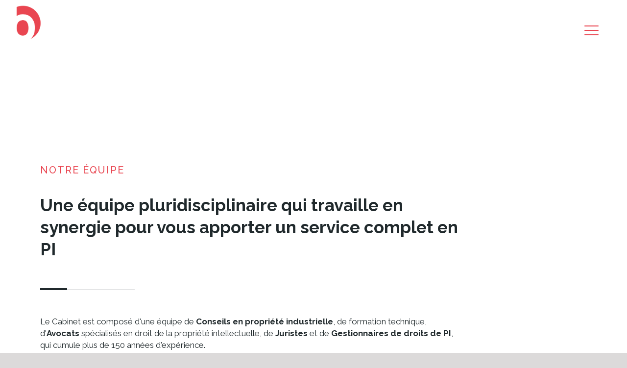

--- FILE ---
content_type: text/html; charset=UTF-8
request_url: https://www.benech.com/notre-equipe/
body_size: 23947
content:
<!DOCTYPE html>
<html lang="fr-FR" class="no-js " >

<head>

<meta charset="UTF-8" />
<script type="text/javascript" data-cookieconsent="ignore">
	window.dataLayer = window.dataLayer || [];

	function gtag() {
		dataLayer.push(arguments);
	}

	gtag("consent", "default", {
		ad_personalization: "denied",
		ad_storage: "denied",
		ad_user_data: "denied",
		analytics_storage: "denied",
		functionality_storage: "denied",
		personalization_storage: "denied",
		security_storage: "granted",
		wait_for_update: 500,
	});
	gtag("set", "ads_data_redaction", true);
	</script>
<script type="text/javascript"
		id="Cookiebot"
		src="https://consent.cookiebot.com/uc.js"
		data-implementation="wp"
		data-cbid="eef3ff32-449f-4c12-8b5f-753e10540985"
							data-blockingmode="auto"
	></script>
<link media="all" href="https://www.benech.com/wp-content/cache/autoptimize/css/autoptimize_cc80d2fab80e4005a81590749bf0eaed.css" rel="stylesheet"><title>Notre équipe - BENECH | Cabinet d’avocats et de conseils en propriété industrielle</title>
<meta name='robots' content='max-image-preview:large' />
	
	<link rel="alternate" hreflang="fr" href="https://www.benech.com/notre-equipe/" />
<link rel="alternate" hreflang="en" href="https://www.benech.com/notre-equipe/?lang=en" />
<link rel="alternate" hreflang="x-default" href="https://www.benech.com/notre-equipe/" />
<meta name="keywords" content="BENECH, équipe, avocats, conseils en propriété industrielle"/>
<meta name="description" content="Le Cabinet est composé d&#039;une équipe de Conseils en propriété industrielle, de formation technique, d&#039;Avocats spécialisés en droit de la propriété intellectuelle, de Juristes et de Gestionnaires de droits de PI, qui cumule plus de 150 années d&#039;expérience."/>
<meta name="format-detection" content="telephone=no">
<meta name="viewport" content="width=device-width, initial-scale=1, maximum-scale=1" />
<link rel="shortcut icon" href="https://www.benech.com/wp-content/uploads/2022/01/home_Brouge.png" type="image/x-icon" />
<link rel='dns-prefetch' href='//fonts.googleapis.com' />
<link rel="alternate" type="application/rss+xml" title="BENECH | Cabinet d’avocats et de conseils en propriété industrielle &raquo; Flux" href="https://www.benech.com/feed/" />
<link rel="alternate" type="application/rss+xml" title="BENECH | Cabinet d’avocats et de conseils en propriété industrielle &raquo; Flux des commentaires" href="https://www.benech.com/comments/feed/" />
<script type="text/javascript">
/* <![CDATA[ */
window._wpemojiSettings = {"baseUrl":"https:\/\/s.w.org\/images\/core\/emoji\/16.0.1\/72x72\/","ext":".png","svgUrl":"https:\/\/s.w.org\/images\/core\/emoji\/16.0.1\/svg\/","svgExt":".svg","source":{"concatemoji":"https:\/\/www.benech.com\/wp-includes\/js\/wp-emoji-release.min.js?ver=6.8.3"}};
/*! This file is auto-generated */
!function(s,n){var o,i,e;function c(e){try{var t={supportTests:e,timestamp:(new Date).valueOf()};sessionStorage.setItem(o,JSON.stringify(t))}catch(e){}}function p(e,t,n){e.clearRect(0,0,e.canvas.width,e.canvas.height),e.fillText(t,0,0);var t=new Uint32Array(e.getImageData(0,0,e.canvas.width,e.canvas.height).data),a=(e.clearRect(0,0,e.canvas.width,e.canvas.height),e.fillText(n,0,0),new Uint32Array(e.getImageData(0,0,e.canvas.width,e.canvas.height).data));return t.every(function(e,t){return e===a[t]})}function u(e,t){e.clearRect(0,0,e.canvas.width,e.canvas.height),e.fillText(t,0,0);for(var n=e.getImageData(16,16,1,1),a=0;a<n.data.length;a++)if(0!==n.data[a])return!1;return!0}function f(e,t,n,a){switch(t){case"flag":return n(e,"\ud83c\udff3\ufe0f\u200d\u26a7\ufe0f","\ud83c\udff3\ufe0f\u200b\u26a7\ufe0f")?!1:!n(e,"\ud83c\udde8\ud83c\uddf6","\ud83c\udde8\u200b\ud83c\uddf6")&&!n(e,"\ud83c\udff4\udb40\udc67\udb40\udc62\udb40\udc65\udb40\udc6e\udb40\udc67\udb40\udc7f","\ud83c\udff4\u200b\udb40\udc67\u200b\udb40\udc62\u200b\udb40\udc65\u200b\udb40\udc6e\u200b\udb40\udc67\u200b\udb40\udc7f");case"emoji":return!a(e,"\ud83e\udedf")}return!1}function g(e,t,n,a){var r="undefined"!=typeof WorkerGlobalScope&&self instanceof WorkerGlobalScope?new OffscreenCanvas(300,150):s.createElement("canvas"),o=r.getContext("2d",{willReadFrequently:!0}),i=(o.textBaseline="top",o.font="600 32px Arial",{});return e.forEach(function(e){i[e]=t(o,e,n,a)}),i}function t(e){var t=s.createElement("script");t.src=e,t.defer=!0,s.head.appendChild(t)}"undefined"!=typeof Promise&&(o="wpEmojiSettingsSupports",i=["flag","emoji"],n.supports={everything:!0,everythingExceptFlag:!0},e=new Promise(function(e){s.addEventListener("DOMContentLoaded",e,{once:!0})}),new Promise(function(t){var n=function(){try{var e=JSON.parse(sessionStorage.getItem(o));if("object"==typeof e&&"number"==typeof e.timestamp&&(new Date).valueOf()<e.timestamp+604800&&"object"==typeof e.supportTests)return e.supportTests}catch(e){}return null}();if(!n){if("undefined"!=typeof Worker&&"undefined"!=typeof OffscreenCanvas&&"undefined"!=typeof URL&&URL.createObjectURL&&"undefined"!=typeof Blob)try{var e="postMessage("+g.toString()+"("+[JSON.stringify(i),f.toString(),p.toString(),u.toString()].join(",")+"));",a=new Blob([e],{type:"text/javascript"}),r=new Worker(URL.createObjectURL(a),{name:"wpTestEmojiSupports"});return void(r.onmessage=function(e){c(n=e.data),r.terminate(),t(n)})}catch(e){}c(n=g(i,f,p,u))}t(n)}).then(function(e){for(var t in e)n.supports[t]=e[t],n.supports.everything=n.supports.everything&&n.supports[t],"flag"!==t&&(n.supports.everythingExceptFlag=n.supports.everythingExceptFlag&&n.supports[t]);n.supports.everythingExceptFlag=n.supports.everythingExceptFlag&&!n.supports.flag,n.DOMReady=!1,n.readyCallback=function(){n.DOMReady=!0}}).then(function(){return e}).then(function(){var e;n.supports.everything||(n.readyCallback(),(e=n.source||{}).concatemoji?t(e.concatemoji):e.wpemoji&&e.twemoji&&(t(e.twemoji),t(e.wpemoji)))}))}((window,document),window._wpemojiSettings);
/* ]]> */
</script>






<link rel='stylesheet' id='spbsm-lato-font-css' href='https://fonts.googleapis.com/css?family=Lato%3A300%2C400%2C700&#038;display=swap&#038;ver=108.0.0' type='text/css' media='all' />






<link rel='stylesheet' id='mfn-fonts-css' href='https://fonts.googleapis.com/css?family=Raleway%3A1%2C200%2C300%2C400%2C400italic%2C500%2C700&#038;display=swap&#038;ver=6.8.3' type='text/css' media='all' />
<style id='mfn-dynamic-inline-css' type='text/css'>
#Subheader{background-image:url(https://www.benech.com/wp-content/uploads/2020/12/ciel_def-1-scaled.jpg);background-repeat:no-repeat;background-position:center top}
html{background-color:#dcdada}#Wrapper,#Content,.mfn-popup .mfn-popup-content,.mfn-off-canvas-sidebar .mfn-off-canvas-content-wrapper,.mfn-cart-holder,.mfn-header-login,#Top_bar .search_wrapper,#Top_bar .top_bar_right .mfn-live-search-box,.column_livesearch .mfn-live-search-wrapper,.column_livesearch .mfn-live-search-box{background-color:#ffffff}.layout-boxed.mfn-bebuilder-header.mfn-ui #Wrapper .mfn-only-sample-content{background-color:#ffffff}body:not(.template-slider) #Header{min-height:250px}body.header-below:not(.template-slider) #Header{padding-top:250px}#Footer .widgets_wrapper{padding:5px}.elementor-page.elementor-default #Content .the_content .section_wrapper{max-width:100%}.elementor-page.elementor-default #Content .section.the_content{width:100%}.elementor-page.elementor-default #Content .section_wrapper .the_content_wrapper{margin-left:0;margin-right:0;width:100%}body,span.date_label,.timeline_items li h3 span,input[type="date"],input[type="text"],input[type="password"],input[type="tel"],input[type="email"],input[type="url"],textarea,select,.offer_li .title h3,.mfn-menu-item-megamenu{font-family:"Raleway",-apple-system,BlinkMacSystemFont,"Segoe UI",Roboto,Oxygen-Sans,Ubuntu,Cantarell,"Helvetica Neue",sans-serif}.lead,.big{font-family:"Raleway",-apple-system,BlinkMacSystemFont,"Segoe UI",Roboto,Oxygen-Sans,Ubuntu,Cantarell,"Helvetica Neue",sans-serif}#menu > ul > li > a,#overlay-menu ul li a{font-family:"Raleway",-apple-system,BlinkMacSystemFont,"Segoe UI",Roboto,Oxygen-Sans,Ubuntu,Cantarell,"Helvetica Neue",sans-serif}#Subheader .title{font-family:"Raleway",-apple-system,BlinkMacSystemFont,"Segoe UI",Roboto,Oxygen-Sans,Ubuntu,Cantarell,"Helvetica Neue",sans-serif}h1,h2,h3,h4,.text-logo #logo{font-family:"Raleway",-apple-system,BlinkMacSystemFont,"Segoe UI",Roboto,Oxygen-Sans,Ubuntu,Cantarell,"Helvetica Neue",sans-serif}h5,h6{font-family:"Raleway",-apple-system,BlinkMacSystemFont,"Segoe UI",Roboto,Oxygen-Sans,Ubuntu,Cantarell,"Helvetica Neue",sans-serif}blockquote{font-family:"Raleway",-apple-system,BlinkMacSystemFont,"Segoe UI",Roboto,Oxygen-Sans,Ubuntu,Cantarell,"Helvetica Neue",sans-serif}.chart_box .chart .num,.counter .desc_wrapper .number-wrapper,.how_it_works .image .number,.pricing-box .plan-header .price,.quick_fact .number-wrapper,.woocommerce .product div.entry-summary .price{font-family:"Raleway",-apple-system,BlinkMacSystemFont,"Segoe UI",Roboto,Oxygen-Sans,Ubuntu,Cantarell,"Helvetica Neue",sans-serif}body,.mfn-menu-item-megamenu{font-size:15px;line-height:21px;font-weight:400;letter-spacing:0px}.lead,.big{font-size:16px;line-height:28px;font-weight:400;letter-spacing:0px}#menu > ul > li > a,#overlay-menu ul li a{font-size:15px;font-weight:600;letter-spacing:1px}#overlay-menu ul li a{line-height:22.5px}#Subheader .title{font-size:25px;line-height:25px;font-weight:400;letter-spacing:0px}h1,.text-logo #logo{font-size:25px;line-height:25px;font-weight:300;letter-spacing:0px}h2{font-size:35px;line-height:45px;font-weight:700;letter-spacing:0px}h3,.woocommerce ul.products li.product h3,.woocommerce #customer_login h2{font-size:20px;line-height:35px;font-weight:500;letter-spacing:2px}h4,.woocommerce .woocommerce-order-details__title,.woocommerce .wc-bacs-bank-details-heading,.woocommerce .woocommerce-customer-details h2{font-size:17px;line-height:24px;font-weight:400;letter-spacing:0px}h5{font-size:16px;line-height:20px;font-weight:300;letter-spacing:0px}h6{font-size:14px;line-height:19px;font-weight:400;letter-spacing:0px}#Intro .intro-title{font-size:70px;line-height:70px;font-weight:400;letter-spacing:0px}@media only screen and (min-width:768px) and (max-width:959px){body,.mfn-menu-item-megamenu{font-size:13px;line-height:19px;font-weight:400;letter-spacing:0px}.lead,.big{font-size:14px;line-height:24px;font-weight:400;letter-spacing:0px}#menu > ul > li > a,#overlay-menu ul li a{font-size:13px;font-weight:600;letter-spacing:1px}#overlay-menu ul li a{line-height:19.5px}#Subheader .title{font-size:21px;line-height:21px;font-weight:400;letter-spacing:0px}h1,.text-logo #logo{font-size:21px;line-height:21px;font-weight:300;letter-spacing:0px}h2{font-size:30px;line-height:38px;font-weight:700;letter-spacing:0px}h3,.woocommerce ul.products li.product h3,.woocommerce #customer_login h2{font-size:17px;line-height:30px;font-weight:500;letter-spacing:2px}h4,.woocommerce .woocommerce-order-details__title,.woocommerce .wc-bacs-bank-details-heading,.woocommerce .woocommerce-customer-details h2{font-size:14px;line-height:20px;font-weight:400;letter-spacing:0px}h5{font-size:14px;line-height:19px;font-weight:300;letter-spacing:0px}h6{font-size:13px;line-height:19px;font-weight:400;letter-spacing:0px}#Intro .intro-title{font-size:60px;line-height:60px;font-weight:400;letter-spacing:0px}blockquote{font-size:15px}.chart_box .chart .num{font-size:45px;line-height:45px}.counter .desc_wrapper .number-wrapper{font-size:45px;line-height:45px}.counter .desc_wrapper .title{font-size:14px;line-height:18px}.faq .question .title{font-size:14px}.fancy_heading .title{font-size:38px;line-height:38px}.offer .offer_li .desc_wrapper .title h3{font-size:32px;line-height:32px}.offer_thumb_ul li.offer_thumb_li .desc_wrapper .title h3{font-size:32px;line-height:32px}.pricing-box .plan-header h2{font-size:27px;line-height:27px}.pricing-box .plan-header .price > span{font-size:40px;line-height:40px}.pricing-box .plan-header .price sup.currency{font-size:18px;line-height:18px}.pricing-box .plan-header .price sup.period{font-size:14px;line-height:14px}.quick_fact .number-wrapper{font-size:80px;line-height:80px}.trailer_box .desc h2{font-size:27px;line-height:27px}.widget > h3{font-size:17px;line-height:20px}}@media only screen and (min-width:480px) and (max-width:767px){body,.mfn-menu-item-megamenu{font-size:13px;line-height:19px;font-weight:400;letter-spacing:0px}.lead,.big{font-size:13px;line-height:21px;font-weight:400;letter-spacing:0px}#menu > ul > li > a,#overlay-menu ul li a{font-size:13px;font-weight:600;letter-spacing:1px}#overlay-menu ul li a{line-height:19.5px}#Subheader .title{font-size:19px;line-height:19px;font-weight:400;letter-spacing:0px}h1,.text-logo #logo{font-size:19px;line-height:19px;font-weight:300;letter-spacing:0px}h2{font-size:26px;line-height:34px;font-weight:700;letter-spacing:0px}h3,.woocommerce ul.products li.product h3,.woocommerce #customer_login h2{font-size:15px;line-height:26px;font-weight:500;letter-spacing:2px}h4,.woocommerce .woocommerce-order-details__title,.woocommerce .wc-bacs-bank-details-heading,.woocommerce .woocommerce-customer-details h2{font-size:13px;line-height:19px;font-weight:400;letter-spacing:0px}h5{font-size:13px;line-height:19px;font-weight:300;letter-spacing:0px}h6{font-size:13px;line-height:19px;font-weight:400;letter-spacing:0px}#Intro .intro-title{font-size:53px;line-height:53px;font-weight:400;letter-spacing:0px}blockquote{font-size:14px}.chart_box .chart .num{font-size:40px;line-height:40px}.counter .desc_wrapper .number-wrapper{font-size:40px;line-height:40px}.counter .desc_wrapper .title{font-size:13px;line-height:16px}.faq .question .title{font-size:13px}.fancy_heading .title{font-size:34px;line-height:34px}.offer .offer_li .desc_wrapper .title h3{font-size:28px;line-height:28px}.offer_thumb_ul li.offer_thumb_li .desc_wrapper .title h3{font-size:28px;line-height:28px}.pricing-box .plan-header h2{font-size:24px;line-height:24px}.pricing-box .plan-header .price > span{font-size:34px;line-height:34px}.pricing-box .plan-header .price sup.currency{font-size:16px;line-height:16px}.pricing-box .plan-header .price sup.period{font-size:13px;line-height:13px}.quick_fact .number-wrapper{font-size:70px;line-height:70px}.trailer_box .desc h2{font-size:24px;line-height:24px}.widget > h3{font-size:16px;line-height:19px}}@media only screen and (max-width:479px){body,.mfn-menu-item-megamenu{font-size:13px;line-height:19px;font-weight:400;letter-spacing:0px}.lead,.big{font-size:13px;line-height:19px;font-weight:400;letter-spacing:0px}#menu > ul > li > a,#overlay-menu ul li a{font-size:13px;font-weight:600;letter-spacing:1px}#overlay-menu ul li a{line-height:19.5px}#Subheader .title{font-size:15px;line-height:19px;font-weight:400;letter-spacing:0px}h1,.text-logo #logo{font-size:15px;line-height:19px;font-weight:300;letter-spacing:0px}h2{font-size:21px;line-height:27px;font-weight:700;letter-spacing:0px}h3,.woocommerce ul.products li.product h3,.woocommerce #customer_login h2{font-size:13px;line-height:21px;font-weight:500;letter-spacing:1px}h4,.woocommerce .woocommerce-order-details__title,.woocommerce .wc-bacs-bank-details-heading,.woocommerce .woocommerce-customer-details h2{font-size:13px;line-height:19px;font-weight:400;letter-spacing:0px}h5{font-size:13px;line-height:19px;font-weight:300;letter-spacing:0px}h6{font-size:13px;line-height:19px;font-weight:400;letter-spacing:0px}#Intro .intro-title{font-size:42px;line-height:42px;font-weight:400;letter-spacing:0px}blockquote{font-size:13px}.chart_box .chart .num{font-size:35px;line-height:35px}.counter .desc_wrapper .number-wrapper{font-size:35px;line-height:35px}.counter .desc_wrapper .title{font-size:13px;line-height:26px}.faq .question .title{font-size:13px}.fancy_heading .title{font-size:30px;line-height:30px}.offer .offer_li .desc_wrapper .title h3{font-size:26px;line-height:26px}.offer_thumb_ul li.offer_thumb_li .desc_wrapper .title h3{font-size:26px;line-height:26px}.pricing-box .plan-header h2{font-size:21px;line-height:21px}.pricing-box .plan-header .price > span{font-size:32px;line-height:32px}.pricing-box .plan-header .price sup.currency{font-size:14px;line-height:14px}.pricing-box .plan-header .price sup.period{font-size:13px;line-height:13px}.quick_fact .number-wrapper{font-size:60px;line-height:60px}.trailer_box .desc h2{font-size:21px;line-height:21px}.widget > h3{font-size:15px;line-height:18px}}.with_aside .sidebar.columns{width:23%}.with_aside .sections_group{width:77%}.aside_both .sidebar.columns{width:18%}.aside_both .sidebar.sidebar-1{margin-left:-82%}.aside_both .sections_group{width:64%;margin-left:18%}@media only screen and (min-width:1240px){#Wrapper,.with_aside .content_wrapper{max-width:1240px}body.layout-boxed.mfn-header-scrolled .mfn-header-tmpl.mfn-sticky-layout-width{max-width:1240px;left:0;right:0;margin-left:auto;margin-right:auto}body.layout-boxed:not(.mfn-header-scrolled) .mfn-header-tmpl.mfn-header-layout-width,body.layout-boxed .mfn-header-tmpl.mfn-header-layout-width:not(.mfn-hasSticky){max-width:1240px;left:0;right:0;margin-left:auto;margin-right:auto}body.layout-boxed.mfn-bebuilder-header.mfn-ui .mfn-only-sample-content{max-width:1240px;margin-left:auto;margin-right:auto}.section_wrapper,.container{max-width:1220px}.layout-boxed.header-boxed #Top_bar.is-sticky{max-width:1240px}}@media only screen and (max-width:767px){#Wrapper{max-width:calc(100% - 67px)}.content_wrapper .section_wrapper,.container,.four.columns .widget-area{max-width:770px !important;padding-left:33px;padding-right:33px}}body{--mfn-button-font-family:"Arial";--mfn-button-font-size:14px;--mfn-button-font-weight:400;--mfn-button-font-style:inherit;--mfn-button-letter-spacing:0px;--mfn-button-padding:12px 20px 12px 20px;--mfn-button-border-width:2px;--mfn-button-border-radius:2px;--mfn-button-gap:10px;--mfn-button-transition:0.2s;--mfn-button-color:#626262;--mfn-button-color-hover:#626262;--mfn-button-bg:#dbdddf;--mfn-button-bg-hover:#d3d3d3;--mfn-button-border-color:transparent;--mfn-button-border-color-hover:transparent;--mfn-button-icon-color:#626262;--mfn-button-icon-color-hover:#626262;--mfn-button-box-shadow:unset;--mfn-button-theme-color:#ffffff;--mfn-button-theme-color-hover:#ffffff;--mfn-button-theme-bg:#e94651;--mfn-button-theme-bg-hover:#e94651;--mfn-button-theme-border-color:transparent;--mfn-button-theme-border-color-hover:transparent;--mfn-button-theme-icon-color:#ffffff;--mfn-button-theme-icon-color-hover:#ffffff;--mfn-button-theme-box-shadow:unset;--mfn-button-shop-color:#ffffff;--mfn-button-shop-color-hover:#ffffff;--mfn-button-shop-bg:#e94651;--mfn-button-shop-bg-hover:#e94651;--mfn-button-shop-border-color:transparent;--mfn-button-shop-border-color-hover:transparent;--mfn-button-shop-icon-color:#626262;--mfn-button-shop-icon-color-hover:#626262;--mfn-button-shop-box-shadow:unset;--mfn-button-action-color:#e94651;--mfn-button-action-color-hover:#e94651;--mfn-button-action-bg:#dbdddf;--mfn-button-action-bg-hover:#d3d3d3;--mfn-button-action-border-color:transparent;--mfn-button-action-border-color-hover:transparent;--mfn-button-action-icon-color:#e94651;--mfn-button-action-icon-color-hover:#e94651;--mfn-button-action-box-shadow:unset}@media only screen and (max-width:959px){body{}}@media only screen and (max-width:768px){body{}}.mfn-cookies,.mfn-cookies-reopen{--mfn-gdpr2-container-text-color:#626262;--mfn-gdpr2-container-strong-color:#07070a;--mfn-gdpr2-container-bg:#ffffff;--mfn-gdpr2-container-overlay:rgba(25,37,48,0.6);--mfn-gdpr2-details-box-bg:#fbfbfb;--mfn-gdpr2-details-switch-bg:#00032a;--mfn-gdpr2-details-switch-bg-active:#5acb65;--mfn-gdpr2-tabs-text-color:#07070a;--mfn-gdpr2-tabs-text-color-active:#0089f7;--mfn-gdpr2-tabs-border:rgba(8,8,14,0.1);--mfn-gdpr2-buttons-box-bg:#fbfbfb;--mfn-gdpr2-reopen-background:#fff;--mfn-gdpr2-reopen-color:#222}#Top_bar #logo,.header-fixed #Top_bar #logo,.header-plain #Top_bar #logo,.header-transparent #Top_bar #logo{height:70px;line-height:70px;padding:-100px 0}.logo-overflow #Top_bar:not(.is-sticky) .logo{height:-130px}#Top_bar .menu > li > a{padding:-95px 0}.menu-highlight:not(.header-creative) #Top_bar .menu > li > a{margin:-90px 0}.header-plain:not(.menu-highlight) #Top_bar .menu > li > a span:not(.description){line-height:-130px}.header-fixed #Top_bar .menu > li > a{padding:-80px 0}@media only screen and (max-width:767px){.mobile-header-mini #Top_bar #logo{height:50px!important;line-height:50px!important;margin:5px 0}}#Top_bar #logo img.svg{width:100px}.image_frame,.wp-caption{border-width:0px}.alert{border-radius:0px}#Top_bar .top_bar_right .top-bar-right-input input{width:200px}.mfn-live-search-box .mfn-live-search-list{max-height:300px}#Side_slide{right:-250px;width:250px}#Side_slide.left{left:-250px}.blog-teaser li .desc-wrapper .desc{background-position-y:-1px}.mfn-free-delivery-info{--mfn-free-delivery-bar:#e94651;--mfn-free-delivery-bg:rgba(0,0,0,0.1);--mfn-free-delivery-achieved:#e94651}#back_to_top i{color:#e94651}@media only screen and ( max-width:767px ){}@media only screen and (min-width:1240px){body:not(.header-simple) #Top_bar #menu{display:block!important}.tr-menu #Top_bar #menu{background:none!important}#Top_bar .menu > li > ul.mfn-megamenu > li{float:left}#Top_bar .menu > li > ul.mfn-megamenu > li.mfn-megamenu-cols-1{width:100%}#Top_bar .menu > li > ul.mfn-megamenu > li.mfn-megamenu-cols-2{width:50%}#Top_bar .menu > li > ul.mfn-megamenu > li.mfn-megamenu-cols-3{width:33.33%}#Top_bar .menu > li > ul.mfn-megamenu > li.mfn-megamenu-cols-4{width:25%}#Top_bar .menu > li > ul.mfn-megamenu > li.mfn-megamenu-cols-5{width:20%}#Top_bar .menu > li > ul.mfn-megamenu > li.mfn-megamenu-cols-6{width:16.66%}#Top_bar .menu > li > ul.mfn-megamenu > li > ul{display:block!important;position:inherit;left:auto;top:auto;border-width:0 1px 0 0}#Top_bar .menu > li > ul.mfn-megamenu > li:last-child > ul{border:0}#Top_bar .menu > li > ul.mfn-megamenu > li > ul li{width:auto}#Top_bar .menu > li > ul.mfn-megamenu a.mfn-megamenu-title{text-transform:uppercase;font-weight:400;background:none}#Top_bar .menu > li > ul.mfn-megamenu a .menu-arrow{display:none}.menuo-right #Top_bar .menu > li > ul.mfn-megamenu{left:0;width:98%!important;margin:0 1%;padding:20px 0}.menuo-right #Top_bar .menu > li > ul.mfn-megamenu-bg{box-sizing:border-box}#Top_bar .menu > li > ul.mfn-megamenu-bg{padding:20px 166px 20px 20px;background-repeat:no-repeat;background-position:right bottom}.rtl #Top_bar .menu > li > ul.mfn-megamenu-bg{padding-left:166px;padding-right:20px;background-position:left bottom}#Top_bar .menu > li > ul.mfn-megamenu-bg > li{background:none}#Top_bar .menu > li > ul.mfn-megamenu-bg > li a{border:none}#Top_bar .menu > li > ul.mfn-megamenu-bg > li > ul{background:none!important;-webkit-box-shadow:0 0 0 0;-moz-box-shadow:0 0 0 0;box-shadow:0 0 0 0}.mm-vertical #Top_bar .container{position:relative}.mm-vertical #Top_bar .top_bar_left{position:static}.mm-vertical #Top_bar .menu > li ul{box-shadow:0 0 0 0 transparent!important;background-image:none}.mm-vertical #Top_bar .menu > li > ul.mfn-megamenu{padding:20px 0}.mm-vertical.header-plain #Top_bar .menu > li > ul.mfn-megamenu{width:100%!important;margin:0}.mm-vertical #Top_bar .menu > li > ul.mfn-megamenu > li{display:table-cell;float:none!important;width:10%;padding:0 15px;border-right:1px solid rgba(0,0,0,0.05)}.mm-vertical #Top_bar .menu > li > ul.mfn-megamenu > li:last-child{border-right-width:0}.mm-vertical #Top_bar .menu > li > ul.mfn-megamenu > li.hide-border{border-right-width:0}.mm-vertical #Top_bar .menu > li > ul.mfn-megamenu > li a{border-bottom-width:0;padding:9px 15px;line-height:120%}.mm-vertical #Top_bar .menu > li > ul.mfn-megamenu a.mfn-megamenu-title{font-weight:700}.rtl .mm-vertical #Top_bar .menu > li > ul.mfn-megamenu > li:first-child{border-right-width:0}.rtl .mm-vertical #Top_bar .menu > li > ul.mfn-megamenu > li:last-child{border-right-width:1px}body.header-shop #Top_bar #menu{display:flex!important;background-color:transparent}.header-shop #Top_bar.is-sticky .top_bar_row_second{display:none}.header-plain:not(.menuo-right) #Header .top_bar_left{width:auto!important}.header-stack.header-center #Top_bar #menu{display:inline-block!important}.header-simple #Top_bar #menu{display:none;height:auto;width:300px;bottom:auto;top:100%;right:1px;position:absolute;margin:0}.header-simple #Header a.responsive-menu-toggle{display:block;right:10px}.header-simple #Top_bar #menu > ul{width:100%;float:left}.header-simple #Top_bar #menu ul li{width:100%;padding-bottom:0;border-right:0;position:relative}.header-simple #Top_bar #menu ul li a{padding:0 20px;margin:0;display:block;height:auto;line-height:normal;border:none}.header-simple #Top_bar #menu ul li a:not(.menu-toggle):after{display:none}.header-simple #Top_bar #menu ul li a span{border:none;line-height:44px;display:inline;padding:0}.header-simple #Top_bar #menu ul li.submenu .menu-toggle{display:block;position:absolute;right:0;top:0;width:44px;height:44px;line-height:44px;font-size:30px;font-weight:300;text-align:center;cursor:pointer;color:#444;opacity:0.33;transform:unset}.header-simple #Top_bar #menu ul li.submenu .menu-toggle:after{content:"+";position:static}.header-simple #Top_bar #menu ul li.hover > .menu-toggle:after{content:"-"}.header-simple #Top_bar #menu ul li.hover a{border-bottom:0}.header-simple #Top_bar #menu ul.mfn-megamenu li .menu-toggle{display:none}.header-simple #Top_bar #menu ul li ul{position:relative!important;left:0!important;top:0;padding:0;margin:0!important;width:auto!important;background-image:none}.header-simple #Top_bar #menu ul li ul li{width:100%!important;display:block;padding:0}.header-simple #Top_bar #menu ul li ul li a{padding:0 20px 0 30px}.header-simple #Top_bar #menu ul li ul li a .menu-arrow{display:none}.header-simple #Top_bar #menu ul li ul li a span{padding:0}.header-simple #Top_bar #menu ul li ul li a span:after{display:none!important}.header-simple #Top_bar .menu > li > ul.mfn-megamenu a.mfn-megamenu-title{text-transform:uppercase;font-weight:400}.header-simple #Top_bar .menu > li > ul.mfn-megamenu > li > ul{display:block!important;position:inherit;left:auto;top:auto}.header-simple #Top_bar #menu ul li ul li ul{border-left:0!important;padding:0;top:0}.header-simple #Top_bar #menu ul li ul li ul li a{padding:0 20px 0 40px}.rtl.header-simple #Top_bar #menu{left:1px;right:auto}.rtl.header-simple #Top_bar a.responsive-menu-toggle{left:10px;right:auto}.rtl.header-simple #Top_bar #menu ul li.submenu .menu-toggle{left:0;right:auto}.rtl.header-simple #Top_bar #menu ul li ul{left:auto!important;right:0!important}.rtl.header-simple #Top_bar #menu ul li ul li a{padding:0 30px 0 20px}.rtl.header-simple #Top_bar #menu ul li ul li ul li a{padding:0 40px 0 20px}.menu-highlight #Top_bar .menu > li{margin:0 2px}.menu-highlight:not(.header-creative) #Top_bar .menu > li > a{padding:0;-webkit-border-radius:5px;border-radius:5px}.menu-highlight #Top_bar .menu > li > a:after{display:none}.menu-highlight #Top_bar .menu > li > a span:not(.description){line-height:50px}.menu-highlight #Top_bar .menu > li > a span.description{display:none}.menu-highlight.header-stack #Top_bar .menu > li > a{margin:10px 0!important}.menu-highlight.header-stack #Top_bar .menu > li > a span:not(.description){line-height:40px}.menu-highlight.header-simple #Top_bar #menu ul li,.menu-highlight.header-creative #Top_bar #menu ul li{margin:0}.menu-highlight.header-simple #Top_bar #menu ul li > a,.menu-highlight.header-creative #Top_bar #menu ul li > a{-webkit-border-radius:0;border-radius:0}.menu-highlight:not(.header-fixed):not(.header-simple) #Top_bar.is-sticky .menu > li > a{margin:10px 0!important;padding:5px 0!important}.menu-highlight:not(.header-fixed):not(.header-simple) #Top_bar.is-sticky .menu > li > a span{line-height:30px!important}.header-modern.menu-highlight.menuo-right .menu_wrapper{margin-right:20px}.menu-line-below #Top_bar .menu > li > a:not(.menu-toggle):after{top:auto;bottom:-4px}.menu-line-below #Top_bar.is-sticky .menu > li > a:not(.menu-toggle):after{top:auto;bottom:-4px}.menu-line-below-80 #Top_bar:not(.is-sticky) .menu > li > a:not(.menu-toggle):after{height:4px;left:10%;top:50%;margin-top:20px;width:80%}.menu-line-below-80-1 #Top_bar:not(.is-sticky) .menu > li > a:not(.menu-toggle):after{height:1px;left:10%;top:50%;margin-top:20px;width:80%}.menu-link-color #Top_bar .menu > li > a:not(.menu-toggle):after{display:none!important}.menu-arrow-top #Top_bar .menu > li > a:after{background:none repeat scroll 0 0 rgba(0,0,0,0)!important;border-color:#ccc transparent transparent;border-style:solid;border-width:7px 7px 0;display:block;height:0;left:50%;margin-left:-7px;top:0!important;width:0}.menu-arrow-top #Top_bar.is-sticky .menu > li > a:after{top:0!important}.menu-arrow-bottom #Top_bar .menu > li > a:after{background:none!important;border-color:transparent transparent #ccc;border-style:solid;border-width:0 7px 7px;display:block;height:0;left:50%;margin-left:-7px;top:auto;bottom:0;width:0}.menu-arrow-bottom #Top_bar.is-sticky .menu > li > a:after{top:auto;bottom:0}.menuo-no-borders #Top_bar .menu > li > a span{border-width:0!important}.menuo-no-borders #Header_creative #Top_bar .menu > li > a span{border-bottom-width:0}.menuo-no-borders.header-plain #Top_bar a#header_cart,.menuo-no-borders.header-plain #Top_bar a#search_button,.menuo-no-borders.header-plain #Top_bar .wpml-languages,.menuo-no-borders.header-plain #Top_bar a.action_button{border-width:0}.menuo-right #Top_bar .menu_wrapper{float:right}.menuo-right.header-stack:not(.header-center) #Top_bar .menu_wrapper{margin-right:150px}body.header-creative{padding-left:50px}body.header-creative.header-open{padding-left:250px}body.error404,body.under-construction,body.elementor-maintenance-mode,body.template-blank,body.under-construction.header-rtl.header-creative.header-open{padding-left:0!important;padding-right:0!important}.header-creative.footer-fixed #Footer,.header-creative.footer-sliding #Footer,.header-creative.footer-stick #Footer.is-sticky{box-sizing:border-box;padding-left:50px}.header-open.footer-fixed #Footer,.header-open.footer-sliding #Footer,.header-creative.footer-stick #Footer.is-sticky{padding-left:250px}.header-rtl.header-creative.footer-fixed #Footer,.header-rtl.header-creative.footer-sliding #Footer,.header-rtl.header-creative.footer-stick #Footer.is-sticky{padding-left:0;padding-right:50px}.header-rtl.header-open.footer-fixed #Footer,.header-rtl.header-open.footer-sliding #Footer,.header-rtl.header-creative.footer-stick #Footer.is-sticky{padding-right:250px}#Header_creative{background-color:#fff;position:fixed;width:250px;height:100%;left:-200px;top:0;z-index:9002;-webkit-box-shadow:2px 0 4px 2px rgba(0,0,0,.15);box-shadow:2px 0 4px 2px rgba(0,0,0,.15)}#Header_creative .container{width:100%}#Header_creative .creative-wrapper{opacity:0;margin-right:50px}#Header_creative a.creative-menu-toggle{display:block;width:34px;height:34px;line-height:34px;font-size:22px;text-align:center;position:absolute;top:10px;right:8px;border-radius:3px}.admin-bar #Header_creative a.creative-menu-toggle{top:42px}#Header_creative #Top_bar{position:static;width:100%}#Header_creative #Top_bar .top_bar_left{width:100%!important;float:none}#Header_creative #Top_bar .logo{float:none;text-align:center;margin:15px 0}#Header_creative #Top_bar #menu{background-color:transparent}#Header_creative #Top_bar .menu_wrapper{float:none;margin:0 0 30px}#Header_creative #Top_bar .menu > li{width:100%;float:none;position:relative}#Header_creative #Top_bar .menu > li > a{padding:0;text-align:center}#Header_creative #Top_bar .menu > li > a:after{display:none}#Header_creative #Top_bar .menu > li > a span{border-right:0;border-bottom-width:1px;line-height:38px}#Header_creative #Top_bar .menu li ul{left:100%;right:auto;top:0;box-shadow:2px 2px 2px 0 rgba(0,0,0,0.03);-webkit-box-shadow:2px 2px 2px 0 rgba(0,0,0,0.03)}#Header_creative #Top_bar .menu > li > ul.mfn-megamenu{margin:0;width:700px!important}#Header_creative #Top_bar .menu > li > ul.mfn-megamenu > li > ul{left:0}#Header_creative #Top_bar .menu li ul li a{padding-top:9px;padding-bottom:8px}#Header_creative #Top_bar .menu li ul li ul{top:0}#Header_creative #Top_bar .menu > li > a span.description{display:block;font-size:13px;line-height:28px!important;clear:both}.menuo-arrows #Top_bar .menu > li.submenu > a > span:after{content:unset!important}#Header_creative #Top_bar .top_bar_right{width:100%!important;float:left;height:auto;margin-bottom:35px;text-align:center;padding:0 20px;top:0;-webkit-box-sizing:border-box;-moz-box-sizing:border-box;box-sizing:border-box}#Header_creative #Top_bar .top_bar_right:before{content:none}#Header_creative #Top_bar .top_bar_right .top_bar_right_wrapper{flex-wrap:wrap;justify-content:center}#Header_creative #Top_bar .top_bar_right .top-bar-right-icon,#Header_creative #Top_bar .top_bar_right .wpml-languages,#Header_creative #Top_bar .top_bar_right .top-bar-right-button,#Header_creative #Top_bar .top_bar_right .top-bar-right-input{min-height:30px;margin:5px}#Header_creative #Top_bar .search_wrapper{left:100%;top:auto}#Header_creative #Top_bar .banner_wrapper{display:block;text-align:center}#Header_creative #Top_bar .banner_wrapper img{max-width:100%;height:auto;display:inline-block}#Header_creative #Action_bar{display:none;position:absolute;bottom:0;top:auto;clear:both;padding:0 20px;box-sizing:border-box}#Header_creative #Action_bar .contact_details{width:100%;text-align:center;margin-bottom:20px}#Header_creative #Action_bar .contact_details li{padding:0}#Header_creative #Action_bar .social{float:none;text-align:center;padding:5px 0 15px}#Header_creative #Action_bar .social li{margin-bottom:2px}#Header_creative #Action_bar .social-menu{float:none;text-align:center}#Header_creative #Action_bar .social-menu li{border-color:rgba(0,0,0,.1)}#Header_creative .social li a{color:rgba(0,0,0,.5)}#Header_creative .social li a:hover{color:#000}#Header_creative .creative-social{position:absolute;bottom:10px;right:0;width:50px}#Header_creative .creative-social li{display:block;float:none;width:100%;text-align:center;margin-bottom:5px}.header-creative .fixed-nav.fixed-nav-prev{margin-left:50px}.header-creative.header-open .fixed-nav.fixed-nav-prev{margin-left:250px}.menuo-last #Header_creative #Top_bar .menu li.last ul{top:auto;bottom:0}.header-open #Header_creative{left:0}.header-open #Header_creative .creative-wrapper{opacity:1;margin:0!important}.header-open #Header_creative .creative-menu-toggle,.header-open #Header_creative .creative-social{display:none}.header-open #Header_creative #Action_bar{display:block}body.header-rtl.header-creative{padding-left:0;padding-right:50px}.header-rtl #Header_creative{left:auto;right:-200px}.header-rtl #Header_creative .creative-wrapper{margin-left:50px;margin-right:0}.header-rtl #Header_creative a.creative-menu-toggle{left:8px;right:auto}.header-rtl #Header_creative .creative-social{left:0;right:auto}.header-rtl #Footer #back_to_top.sticky{right:125px}.header-rtl #popup_contact{right:70px}.header-rtl #Header_creative #Top_bar .menu li ul{left:auto;right:100%}.header-rtl #Header_creative #Top_bar .search_wrapper{left:auto;right:100%}.header-rtl .fixed-nav.fixed-nav-prev{margin-left:0!important}.header-rtl .fixed-nav.fixed-nav-next{margin-right:50px}body.header-rtl.header-creative.header-open{padding-left:0;padding-right:250px!important}.header-rtl.header-open #Header_creative{left:auto;right:0}.header-rtl.header-open #Footer #back_to_top.sticky{right:325px}.header-rtl.header-open #popup_contact{right:270px}.header-rtl.header-open .fixed-nav.fixed-nav-next{margin-right:250px}#Header_creative.active{left:-1px}.header-rtl #Header_creative.active{left:auto;right:-1px}#Header_creative.active .creative-wrapper{opacity:1;margin:0}.header-creative .vc_row[data-vc-full-width]{padding-left:50px}.header-creative.header-open .vc_row[data-vc-full-width]{padding-left:250px}.header-open .vc_parallax .vc_parallax-inner{left:auto;width:calc(100% - 250px)}.header-open.header-rtl .vc_parallax .vc_parallax-inner{left:0;right:auto}#Header_creative.scroll{height:100%;overflow-y:auto}#Header_creative.scroll:not(.dropdown) .menu li ul{display:none!important}#Header_creative.scroll #Action_bar{position:static}#Header_creative.dropdown{outline:none}#Header_creative.dropdown #Top_bar .menu_wrapper{float:left;width:100%}#Header_creative.dropdown #Top_bar #menu ul li{position:relative;float:left}#Header_creative.dropdown #Top_bar #menu ul li a:not(.menu-toggle):after{display:none}#Header_creative.dropdown #Top_bar #menu ul li a span{line-height:38px;padding:0}#Header_creative.dropdown #Top_bar #menu ul li.submenu .menu-toggle{display:block;position:absolute;right:0;top:0;width:38px;height:38px;line-height:38px;font-size:26px;font-weight:300;text-align:center;cursor:pointer;color:#444;opacity:0.33;z-index:203}#Header_creative.dropdown #Top_bar #menu ul li.submenu .menu-toggle:after{content:"+";position:static}#Header_creative.dropdown #Top_bar #menu ul li.hover > .menu-toggle:after{content:"-"}#Header_creative.dropdown #Top_bar #menu ul.sub-menu li:not(:last-of-type) a{border-bottom:0}#Header_creative.dropdown #Top_bar #menu ul.mfn-megamenu li .menu-toggle{display:none}#Header_creative.dropdown #Top_bar #menu ul li ul{position:relative!important;left:0!important;top:0;padding:0;margin-left:0!important;width:auto!important;background-image:none}#Header_creative.dropdown #Top_bar #menu ul li ul li{width:100%!important}#Header_creative.dropdown #Top_bar #menu ul li ul li a{padding:0 10px;text-align:center}#Header_creative.dropdown #Top_bar #menu ul li ul li a .menu-arrow{display:none}#Header_creative.dropdown #Top_bar #menu ul li ul li a span{padding:0}#Header_creative.dropdown #Top_bar #menu ul li ul li a span:after{display:none!important}#Header_creative.dropdown #Top_bar .menu > li > ul.mfn-megamenu a.mfn-megamenu-title{text-transform:uppercase;font-weight:400}#Header_creative.dropdown #Top_bar .menu > li > ul.mfn-megamenu > li > ul{display:block!important;position:inherit;left:auto;top:auto}#Header_creative.dropdown #Top_bar #menu ul li ul li ul{border-left:0!important;padding:0;top:0}#Header_creative{transition:left .5s ease-in-out,right .5s ease-in-out}#Header_creative .creative-wrapper{transition:opacity .5s ease-in-out,margin 0s ease-in-out .5s}#Header_creative.active .creative-wrapper{transition:opacity .5s ease-in-out,margin 0s ease-in-out}}@media only screen and (min-width:1240px){#Top_bar.is-sticky{position:fixed!important;width:100%;left:0;top:-60px;height:60px;z-index:701;background:#fff;opacity:.97;-webkit-box-shadow:0 2px 5px 0 rgba(0,0,0,0.1);-moz-box-shadow:0 2px 5px 0 rgba(0,0,0,0.1);box-shadow:0 2px 5px 0 rgba(0,0,0,0.1)}.layout-boxed.header-boxed #Top_bar.is-sticky{left:50%;-webkit-transform:translateX(-50%);transform:translateX(-50%)}#Top_bar.is-sticky .top_bar_left,#Top_bar.is-sticky .top_bar_right,#Top_bar.is-sticky .top_bar_right:before{background:none;box-shadow:unset}#Top_bar.is-sticky .logo{width:auto;margin:0 30px 0 20px;padding:0}#Top_bar.is-sticky #logo,#Top_bar.is-sticky .custom-logo-link{padding:5px 0!important;height:50px!important;line-height:50px!important}.logo-no-sticky-padding #Top_bar.is-sticky #logo{height:60px!important;line-height:60px!important}#Top_bar.is-sticky #logo img.logo-main{display:none}#Top_bar.is-sticky #logo img.logo-sticky{display:inline;max-height:35px}.logo-sticky-width-auto #Top_bar.is-sticky #logo img.logo-sticky{width:auto}#Top_bar.is-sticky .menu_wrapper{clear:none}#Top_bar.is-sticky .menu_wrapper .menu > li > a{padding:15px 0}#Top_bar.is-sticky .menu > li > a,#Top_bar.is-sticky .menu > li > a span{line-height:30px}#Top_bar.is-sticky .menu > li > a:after{top:auto;bottom:-4px}#Top_bar.is-sticky .menu > li > a span.description{display:none}#Top_bar.is-sticky .secondary_menu_wrapper,#Top_bar.is-sticky .banner_wrapper{display:none}.header-overlay #Top_bar.is-sticky{display:none}.sticky-dark #Top_bar.is-sticky,.sticky-dark #Top_bar.is-sticky #menu{background:rgba(0,0,0,.8)}.sticky-dark #Top_bar.is-sticky .menu > li:not(.current-menu-item) > a{color:#fff}.sticky-dark #Top_bar.is-sticky .top_bar_right .top-bar-right-icon{color:rgba(255,255,255,.9)}.sticky-dark #Top_bar.is-sticky .top_bar_right .top-bar-right-icon svg .path{stroke:rgba(255,255,255,.9)}.sticky-dark #Top_bar.is-sticky .wpml-languages a.active,.sticky-dark #Top_bar.is-sticky .wpml-languages ul.wpml-lang-dropdown{background:rgba(0,0,0,0.1);border-color:rgba(0,0,0,0.1)}.sticky-white #Top_bar.is-sticky,.sticky-white #Top_bar.is-sticky #menu{background:rgba(255,255,255,.8)}.sticky-white #Top_bar.is-sticky .menu > li:not(.current-menu-item) > a{color:#222}.sticky-white #Top_bar.is-sticky .top_bar_right .top-bar-right-icon{color:rgba(0,0,0,.8)}.sticky-white #Top_bar.is-sticky .top_bar_right .top-bar-right-icon svg .path{stroke:rgba(0,0,0,.8)}.sticky-white #Top_bar.is-sticky .wpml-languages a.active,.sticky-white #Top_bar.is-sticky .wpml-languages ul.wpml-lang-dropdown{background:rgba(255,255,255,0.1);border-color:rgba(0,0,0,0.1)}}@media only screen and (min-width:768px) and (max-width:1240px){.header_placeholder{height:0!important}}@media only screen and (max-width:1239px){#Top_bar #menu{display:none;height:auto;width:300px;bottom:auto;top:100%;right:1px;position:absolute;margin:0}#Top_bar a.responsive-menu-toggle{display:block}#Top_bar #menu > ul{width:100%;float:left}#Top_bar #menu ul li{width:100%;padding-bottom:0;border-right:0;position:relative}#Top_bar #menu ul li a{padding:0 25px;margin:0;display:block;height:auto;line-height:normal;border:none}#Top_bar #menu ul li a:not(.menu-toggle):after{display:none}#Top_bar #menu ul li a span{border:none;line-height:44px;display:inline;padding:0}#Top_bar #menu ul li a span.description{margin:0 0 0 5px}#Top_bar #menu ul li.submenu .menu-toggle{display:block;position:absolute;right:15px;top:0;width:44px;height:44px;line-height:44px;font-size:30px;font-weight:300;text-align:center;cursor:pointer;color:#444;opacity:0.33;transform:unset}#Top_bar #menu ul li.submenu .menu-toggle:after{content:"+";position:static}#Top_bar #menu ul li.hover > .menu-toggle:after{content:"-"}#Top_bar #menu ul li.hover a{border-bottom:0}#Top_bar #menu ul li a span:after{display:none!important}#Top_bar #menu ul.mfn-megamenu li .menu-toggle{display:none}.menuo-arrows.keyboard-support #Top_bar .menu > li.submenu > a:not(.menu-toggle):after,.menuo-arrows:not(.keyboard-support) #Top_bar .menu > li.submenu > a:not(.menu-toggle)::after{display:none !important}#Top_bar #menu ul li ul{position:relative!important;left:0!important;top:0;padding:0;margin-left:0!important;width:auto!important;background-image:none!important;box-shadow:0 0 0 0 transparent!important;-webkit-box-shadow:0 0 0 0 transparent!important}#Top_bar #menu ul li ul li{width:100%!important}#Top_bar #menu ul li ul li a{padding:0 20px 0 35px}#Top_bar #menu ul li ul li a .menu-arrow{display:none}#Top_bar #menu ul li ul li a span{padding:0}#Top_bar #menu ul li ul li a span:after{display:none!important}#Top_bar .menu > li > ul.mfn-megamenu a.mfn-megamenu-title{text-transform:uppercase;font-weight:400}#Top_bar .menu > li > ul.mfn-megamenu > li > ul{display:block!important;position:inherit;left:auto;top:auto}#Top_bar #menu ul li ul li ul{border-left:0!important;padding:0;top:0}#Top_bar #menu ul li ul li ul li a{padding:0 20px 0 45px}#Header #menu > ul > li.current-menu-item > a,#Header #menu > ul > li.current_page_item > a,#Header #menu > ul > li.current-menu-parent > a,#Header #menu > ul > li.current-page-parent > a,#Header #menu > ul > li.current-menu-ancestor > a,#Header #menu > ul > li.current_page_ancestor > a{background:rgba(0,0,0,.02)}.rtl #Top_bar #menu{left:1px;right:auto}.rtl #Top_bar a.responsive-menu-toggle{left:20px;right:auto}.rtl #Top_bar #menu ul li.submenu .menu-toggle{left:15px;right:auto;border-left:none;border-right:1px solid #eee;transform:unset}.rtl #Top_bar #menu ul li ul{left:auto!important;right:0!important}.rtl #Top_bar #menu ul li ul li a{padding:0 30px 0 20px}.rtl #Top_bar #menu ul li ul li ul li a{padding:0 40px 0 20px}.header-stack .menu_wrapper a.responsive-menu-toggle{position:static!important;margin:11px 0!important}.header-stack .menu_wrapper #menu{left:0;right:auto}.rtl.header-stack #Top_bar #menu{left:auto;right:0}.admin-bar #Header_creative{top:32px}.header-creative.layout-boxed{padding-top:85px}.header-creative.layout-full-width #Wrapper{padding-top:60px}#Header_creative{position:fixed;width:100%;left:0!important;top:0;z-index:1001}#Header_creative .creative-wrapper{display:block!important;opacity:1!important}#Header_creative .creative-menu-toggle,#Header_creative .creative-social{display:none!important;opacity:1!important}#Header_creative #Top_bar{position:static;width:100%}#Header_creative #Top_bar .one{display:flex}#Header_creative #Top_bar #logo,#Header_creative #Top_bar .custom-logo-link{height:50px;line-height:50px;padding:5px 0}#Header_creative #Top_bar #logo img.logo-sticky{max-height:40px!important}#Header_creative #logo img.logo-main{display:none}#Header_creative #logo img.logo-sticky{display:inline-block}.logo-no-sticky-padding #Header_creative #Top_bar #logo{height:60px;line-height:60px;padding:0}.logo-no-sticky-padding #Header_creative #Top_bar #logo img.logo-sticky{max-height:60px!important}#Header_creative #Action_bar{display:none}#Header_creative #Top_bar .top_bar_right:before{content:none}#Header_creative.scroll{overflow:visible!important}}body{--mfn-clients-tiles-hover:#e94651;--mfn-icon-box-icon:#ff0000;--mfn-sliding-box-bg:#ff0000;--mfn-woo-body-color:#19243d;--mfn-woo-heading-color:#19243d;--mfn-woo-themecolor:#e94651;--mfn-woo-bg-themecolor:#e94651;--mfn-woo-border-themecolor:#e94651}#Header_wrapper,#Intro{background-color:#ffffff}#Subheader{background-color:rgba(247,247,247,1)}.header-classic #Action_bar,.header-fixed #Action_bar,.header-plain #Action_bar,.header-split #Action_bar,.header-shop #Action_bar,.header-shop-split #Action_bar,.header-stack #Action_bar{background-color:#19243d}#Sliding-top{background-color:#545454}#Sliding-top a.sliding-top-control{border-right-color:#545454}#Sliding-top.st-center a.sliding-top-control,#Sliding-top.st-left a.sliding-top-control{border-top-color:#545454}#Footer{background-color:#e94651}.grid .post-item,.masonry:not(.tiles) .post-item,.photo2 .post .post-desc-wrapper{background-color:transparent}.portfolio_group .portfolio-item .desc{background-color:transparent}.woocommerce ul.products li.product,.shop_slider .shop_slider_ul .shop_slider_li .item_wrapper .desc{background-color:transparent}body,ul.timeline_items,.icon_box a .desc,.icon_box a:hover .desc,.feature_list ul li a,.list_item a,.list_item a:hover,.widget_recent_entries ul li a,.flat_box a,.flat_box a:hover,.story_box .desc,.content_slider.carousel  ul li a .title,.content_slider.flat.description ul li .desc,.content_slider.flat.description ul li a .desc,.post-nav.minimal a i{color:#19243d}.lead{color:#2e2e2e}.post-nav.minimal a svg{fill:#19243d}.themecolor,.opening_hours .opening_hours_wrapper li span,.fancy_heading_icon .icon_top,.fancy_heading_arrows .icon-right-dir,.fancy_heading_arrows .icon-left-dir,.fancy_heading_line .title,.button-love a.mfn-love,.format-link .post-title .icon-link,.pager-single > span,.pager-single a:hover,.widget_meta ul,.widget_pages ul,.widget_rss ul,.widget_mfn_recent_comments ul li:after,.widget_archive ul,.widget_recent_comments ul li:after,.widget_nav_menu ul,.woocommerce ul.products li.product .price,.shop_slider .shop_slider_ul .item_wrapper .price,.woocommerce-page ul.products li.product .price,.widget_price_filter .price_label .from,.widget_price_filter .price_label .to,.woocommerce ul.product_list_widget li .quantity .amount,.woocommerce .product div.entry-summary .price,.woocommerce .product .woocommerce-variation-price .price,.woocommerce .star-rating span,#Error_404 .error_pic i,.style-simple #Filters .filters_wrapper ul li a:hover,.style-simple #Filters .filters_wrapper ul li.current-cat a,.style-simple .quick_fact .title,.mfn-cart-holder .mfn-ch-content .mfn-ch-product .woocommerce-Price-amount,.woocommerce .comment-form-rating p.stars a:before,.wishlist .wishlist-row .price,.search-results .search-item .post-product-price,.progress_icons.transparent .progress_icon.themebg{color:#e94651}.mfn-wish-button.loved:not(.link) .path{fill:#e94651;stroke:#e94651}.themebg,#comments .commentlist > li .reply a.comment-reply-link,#Filters .filters_wrapper ul li a:hover,#Filters .filters_wrapper ul li.current-cat a,.fixed-nav .arrow,.offer_thumb .slider_pagination a:before,.offer_thumb .slider_pagination a.selected:after,.pager .pages a:hover,.pager .pages a.active,.pager .pages span.page-numbers.current,.pager-single span:after,.portfolio_group.exposure .portfolio-item .desc-inner .line,.Recent_posts ul li .desc:after,.Recent_posts ul li .photo .c,.slider_pagination a.selected,.slider_pagination .slick-active a,.slider_pagination a.selected:after,.slider_pagination .slick-active a:after,.testimonials_slider .slider_images,.testimonials_slider .slider_images a:after,.testimonials_slider .slider_images:before,#Top_bar .header-cart-count,#Top_bar .header-wishlist-count,.mfn-footer-stickymenu ul li a .header-wishlist-count,.mfn-footer-stickymenu ul li a .header-cart-count,.widget_categories ul,.widget_mfn_menu ul li a:hover,.widget_mfn_menu ul li.current-menu-item:not(.current-menu-ancestor) > a,.widget_mfn_menu ul li.current_page_item:not(.current_page_ancestor) > a,.widget_product_categories ul,.widget_recent_entries ul li:after,.woocommerce-account table.my_account_orders .order-number a,.woocommerce-MyAccount-navigation ul li.is-active a,.style-simple .accordion .question:after,.style-simple .faq .question:after,.style-simple .icon_box .desc_wrapper .title:before,.style-simple #Filters .filters_wrapper ul li a:after,.style-simple .trailer_box:hover .desc,.tp-bullets.simplebullets.round .bullet.selected,.tp-bullets.simplebullets.round .bullet.selected:after,.tparrows.default,.tp-bullets.tp-thumbs .bullet.selected:after{background-color:#e94651}.Latest_news ul li .photo,.Recent_posts.blog_news ul li .photo,.style-simple .opening_hours .opening_hours_wrapper li label,.style-simple .timeline_items li:hover h3,.style-simple .timeline_items li:nth-child(even):hover h3,.style-simple .timeline_items li:hover .desc,.style-simple .timeline_items li:nth-child(even):hover,.style-simple .offer_thumb .slider_pagination a.selected{border-color:#e94651}a{color:#e94651}a:hover{color:#e94651}*::-moz-selection{background-color:#19243d;color:white}*::selection{background-color:#19243d;color:white}.blockquote p.author span,.counter .desc_wrapper .title,.article_box .desc_wrapper p,.team .desc_wrapper p.subtitle,.pricing-box .plan-header p.subtitle,.pricing-box .plan-header .price sup.period,.chart_box p,.fancy_heading .inside,.fancy_heading_line .slogan,.post-meta,.post-meta a,.post-footer,.post-footer a span.label,.pager .pages a,.button-love a .label,.pager-single a,#comments .commentlist > li .comment-author .says,.fixed-nav .desc .date,.filters_buttons li.label,.Recent_posts ul li a .desc .date,.widget_recent_entries ul li .post-date,.tp_recent_tweets .twitter_time,.widget_price_filter .price_label,.shop-filters .woocommerce-result-count,.woocommerce ul.product_list_widget li .quantity,.widget_shopping_cart ul.product_list_widget li dl,.product_meta .posted_in,.woocommerce .shop_table .product-name .variation > dd,.shipping-calculator-button:after,.shop_slider .shop_slider_ul .item_wrapper .price del,.woocommerce .product .entry-summary .woocommerce-product-rating .woocommerce-review-link,.woocommerce .product.style-default .entry-summary .product_meta .tagged_as,.woocommerce .tagged_as,.wishlist .sku_wrapper,.woocommerce .column_product_rating .woocommerce-review-link,.woocommerce #reviews #comments ol.commentlist li .comment-text p.meta .woocommerce-review__verified,.woocommerce #reviews #comments ol.commentlist li .comment-text p.meta .woocommerce-review__dash,.woocommerce #reviews #comments ol.commentlist li .comment-text p.meta .woocommerce-review__published-date,.testimonials_slider .testimonials_slider_ul li .author span,.testimonials_slider .testimonials_slider_ul li .author span a,.Latest_news ul li .desc_footer,.share-simple-wrapper .icons a{color:#d1d8d7}h1,h1 a,h1 a:hover,.text-logo #logo{color:#20292c}h2,h2 a,h2 a:hover{color:#20292c}h3,h3 a,h3 a:hover{color:#e94651}h4,h4 a,h4 a:hover,.style-simple .sliding_box .desc_wrapper h4{color:#20292c}h5,h5 a,h5 a:hover{color:#20292c}h6,h6 a,h6 a:hover,a.content_link .title{color:#20292c}.woocommerce #customer_login h2{color:#e94651} .woocommerce .woocommerce-order-details__title,.woocommerce .wc-bacs-bank-details-heading,.woocommerce .woocommerce-customer-details h2,.woocommerce #respond .comment-reply-title,.woocommerce #reviews #comments ol.commentlist li .comment-text p.meta .woocommerce-review__author{color:#20292c} .dropcap,.highlight:not(.highlight_image){background-color:#e94651}a.mfn-link{color:#19243d}a.mfn-link-2 span,a:hover.mfn-link-2 span:before,a.hover.mfn-link-2 span:before,a.mfn-link-5 span,a.mfn-link-8:after,a.mfn-link-8:before{background:#e94651}a:hover.mfn-link{color:#e94651}a.mfn-link-2 span:before,a:hover.mfn-link-4:before,a:hover.mfn-link-4:after,a.hover.mfn-link-4:before,a.hover.mfn-link-4:after,a.mfn-link-5:before,a.mfn-link-7:after,a.mfn-link-7:before{background:#e94651}a.mfn-link-6:before{border-bottom-color:#e94651}a.mfn-link svg .path{stroke:#e94651}.column_column ul,.column_column ol,.the_content_wrapper:not(.is-elementor) ul,.the_content_wrapper:not(.is-elementor) ol{color:#19243d}hr.hr_color,.hr_color hr,.hr_dots span{color:#e94651;background:#e94651}.hr_zigzag i{color:#e94651}.highlight-left:after,.highlight-right:after{background:#d1d8d7}@media only screen and (max-width:767px){.highlight-left .wrap:first-child,.highlight-right .wrap:last-child{background:#d1d8d7}}#Header .top_bar_left,.header-classic #Top_bar,.header-plain #Top_bar,.header-stack #Top_bar,.header-split #Top_bar,.header-shop #Top_bar,.header-shop-split #Top_bar,.header-fixed #Top_bar,.header-below #Top_bar,#Header_creative,#Top_bar #menu,.sticky-tb-color #Top_bar.is-sticky{background-color:#ffffff}#Top_bar .wpml-languages a.active,#Top_bar .wpml-languages ul.wpml-lang-dropdown{background-color:#ffffff}#Top_bar .top_bar_right:before{background-color:#d1d8d7}#Header .top_bar_right{background-color:#f5f5f5}#Top_bar .top_bar_right .top-bar-right-icon,#Top_bar .top_bar_right .top-bar-right-icon svg .path{color:#444444;stroke:#444444}#Top_bar .menu > li > a,#Top_bar #menu ul li.submenu .menu-toggle{color:#e94651}#Top_bar .menu > li.current-menu-item > a,#Top_bar .menu > li.current_page_item > a,#Top_bar .menu > li.current-menu-parent > a,#Top_bar .menu > li.current-page-parent > a,#Top_bar .menu > li.current-menu-ancestor > a,#Top_bar .menu > li.current-page-ancestor > a,#Top_bar .menu > li.current_page_ancestor > a,#Top_bar .menu > li.hover > a{color:#000000}#Top_bar .menu > li a:not(.menu-toggle):after{background:#000000}.menuo-arrows #Top_bar .menu > li.submenu > a > span:not(.description)::after{border-top-color:#e94651}#Top_bar .menu > li.current-menu-item.submenu > a > span:not(.description)::after,#Top_bar .menu > li.current_page_item.submenu > a > span:not(.description)::after,#Top_bar .menu > li.current-menu-parent.submenu > a > span:not(.description)::after,#Top_bar .menu > li.current-page-parent.submenu > a > span:not(.description)::after,#Top_bar .menu > li.current-menu-ancestor.submenu > a > span:not(.description)::after,#Top_bar .menu > li.current-page-ancestor.submenu > a > span:not(.description)::after,#Top_bar .menu > li.current_page_ancestor.submenu > a > span:not(.description)::after,#Top_bar .menu > li.hover.submenu > a > span:not(.description)::after{border-top-color:#000000}.menu-highlight #Top_bar #menu > ul > li.current-menu-item > a,.menu-highlight #Top_bar #menu > ul > li.current_page_item > a,.menu-highlight #Top_bar #menu > ul > li.current-menu-parent > a,.menu-highlight #Top_bar #menu > ul > li.current-page-parent > a,.menu-highlight #Top_bar #menu > ul > li.current-menu-ancestor > a,.menu-highlight #Top_bar #menu > ul > li.current-page-ancestor > a,.menu-highlight #Top_bar #menu > ul > li.current_page_ancestor > a,.menu-highlight #Top_bar #menu > ul > li.hover > a{background:#F2F2F2}.menu-arrow-bottom #Top_bar .menu > li > a:after{border-bottom-color:#000000}.menu-arrow-top #Top_bar .menu > li > a:after{border-top-color:#000000}.header-plain #Top_bar .menu > li.current-menu-item > a,.header-plain #Top_bar .menu > li.current_page_item > a,.header-plain #Top_bar .menu > li.current-menu-parent > a,.header-plain #Top_bar .menu > li.current-page-parent > a,.header-plain #Top_bar .menu > li.current-menu-ancestor > a,.header-plain #Top_bar .menu > li.current-page-ancestor > a,.header-plain #Top_bar .menu > li.current_page_ancestor > a,.header-plain #Top_bar .menu > li.hover > a,.header-plain #Top_bar .wpml-languages:hover,.header-plain #Top_bar .wpml-languages ul.wpml-lang-dropdown{background:#F2F2F2;color:#000000}.header-plain #Top_bar .top_bar_right .top-bar-right-icon:hover{background:#F2F2F2}.header-plain #Top_bar,.header-plain #Top_bar .menu > li > a span:not(.description),.header-plain #Top_bar .top_bar_right .top-bar-right-icon,.header-plain #Top_bar .top_bar_right .top-bar-right-button,.header-plain #Top_bar .top_bar_right .top-bar-right-input,.header-plain #Top_bar .wpml-languages{border-color:#f2f2f2}#Top_bar .menu > li ul{background-color:#F2F2F2}#Top_bar .menu > li ul li a{color:#d1d8d7}#Top_bar .menu > li ul li a:hover,#Top_bar .menu > li ul li.hover > a{color:#19243d}.overlay-menu-toggle{color:#e94651 !important;background:transparent}#Overlay{background:rgba(141,134,134,0.95)}#overlay-menu ul li a,.header-overlay .overlay-menu-toggle.focus{color:#ffffff}#overlay-menu ul li.current-menu-item > a,#overlay-menu ul li.current_page_item > a,#overlay-menu ul li.current-menu-parent > a,#overlay-menu ul li.current-page-parent > a,#overlay-menu ul li.current-menu-ancestor > a,#overlay-menu ul li.current-page-ancestor > a,#overlay-menu ul li.current_page_ancestor > a{color:#19243d}#Top_bar .responsive-menu-toggle,#Header_creative .creative-menu-toggle,#Header_creative .responsive-menu-toggle{color:#e94651;background:transparent}.mfn-footer-stickymenu{background-color:#ffffff}.mfn-footer-stickymenu ul li a,.mfn-footer-stickymenu ul li a .path{color:#444444;stroke:#444444}#Side_slide{background-color:#19243d;border-color:#19243d}#Side_slide,#Side_slide #menu ul li.submenu .menu-toggle,#Side_slide .search-wrapper input.field,#Side_slide a:not(.button){color:#d1d8d7}#Side_slide .extras .extras-wrapper a svg .path{stroke:#d1d8d7}#Side_slide #menu ul li.hover > .menu-toggle,#Side_slide a.active,#Side_slide a:not(.button):hover{color:#FFFFFF}#Side_slide .extras .extras-wrapper a:hover svg .path{stroke:#FFFFFF}#Side_slide #menu ul li.current-menu-item > a,#Side_slide #menu ul li.current_page_item > a,#Side_slide #menu ul li.current-menu-parent > a,#Side_slide #menu ul li.current-page-parent > a,#Side_slide #menu ul li.current-menu-ancestor > a,#Side_slide #menu ul li.current-page-ancestor > a,#Side_slide #menu ul li.current_page_ancestor > a,#Side_slide #menu ul li.hover > a,#Side_slide #menu ul li:hover > a{color:#FFFFFF}#Action_bar .contact_details{color:#d1d8d7}#Action_bar .contact_details a{color:#e94651}#Action_bar .contact_details a:hover{color:#e94651}#Action_bar .social li a,#Header_creative .social li a,#Action_bar:not(.creative) .social-menu a{color:#d1d8d7}#Action_bar .social li a:hover,#Header_creative .social li a:hover,#Action_bar:not(.creative) .social-menu a:hover{color:#FFFFFF}#Subheader .title{color:#888888}#Subheader ul.breadcrumbs li,#Subheader ul.breadcrumbs li a{color:rgba(136,136,136,0.6)}.mfn-footer,.mfn-footer .widget_recent_entries ul li a{color:#ffffff}.mfn-footer a:not(.button,.icon_bar,.mfn-btn,.mfn-option-btn){color:#ffffff}.mfn-footer a:not(.button,.icon_bar,.mfn-btn,.mfn-option-btn):hover{color:#ffffff}.mfn-footer h1,.mfn-footer h1 a,.mfn-footer h1 a:hover,.mfn-footer h2,.mfn-footer h2 a,.mfn-footer h2 a:hover,.mfn-footer h3,.mfn-footer h3 a,.mfn-footer h3 a:hover,.mfn-footer h4,.mfn-footer h4 a,.mfn-footer h4 a:hover,.mfn-footer h5,.mfn-footer h5 a,.mfn-footer h5 a:hover,.mfn-footer h6,.mfn-footer h6 a,.mfn-footer h6 a:hover{color:#ffffff}.mfn-footer .themecolor,.mfn-footer .widget_meta ul,.mfn-footer .widget_pages ul,.mfn-footer .widget_rss ul,.mfn-footer .widget_mfn_recent_comments ul li:after,.mfn-footer .widget_archive ul,.mfn-footer .widget_recent_comments ul li:after,.mfn-footer .widget_nav_menu ul,.mfn-footer .widget_price_filter .price_label .from,.mfn-footer .widget_price_filter .price_label .to,.mfn-footer .star-rating span{color:#000000}.mfn-footer .themebg,.mfn-footer .widget_categories ul,.mfn-footer .Recent_posts ul li .desc:after,.mfn-footer .Recent_posts ul li .photo .c,.mfn-footer .widget_recent_entries ul li:after,.mfn-footer .widget_mfn_menu ul li a:hover,.mfn-footer .widget_product_categories ul{background-color:#000000}.mfn-footer .Recent_posts ul li a .desc .date,.mfn-footer .widget_recent_entries ul li .post-date,.mfn-footer .tp_recent_tweets .twitter_time,.mfn-footer .widget_price_filter .price_label,.mfn-footer .shop-filters .woocommerce-result-count,.mfn-footer ul.product_list_widget li .quantity,.mfn-footer .widget_shopping_cart ul.product_list_widget li dl{color:#ffffff}.mfn-footer .footer_copy .social li a,.mfn-footer .footer_copy .social-menu a{color:#ffffff}.mfn-footer .footer_copy .social li a:hover,.mfn-footer .footer_copy .social-menu a:hover{color:#FFFFFF}.mfn-footer .footer_copy{border-top-color:rgba(255,255,255,0.1)}#Sliding-top,#Sliding-top .widget_recent_entries ul li a{color:#cccccc}#Sliding-top a{color:#e94651}#Sliding-top a:hover{color:#e94651}#Sliding-top h1,#Sliding-top h1 a,#Sliding-top h1 a:hover,#Sliding-top h2,#Sliding-top h2 a,#Sliding-top h2 a:hover,#Sliding-top h3,#Sliding-top h3 a,#Sliding-top h3 a:hover,#Sliding-top h4,#Sliding-top h4 a,#Sliding-top h4 a:hover,#Sliding-top h5,#Sliding-top h5 a,#Sliding-top h5 a:hover,#Sliding-top h6,#Sliding-top h6 a,#Sliding-top h6 a:hover{color:#ffffff}#Sliding-top .themecolor,#Sliding-top .widget_meta ul,#Sliding-top .widget_pages ul,#Sliding-top .widget_rss ul,#Sliding-top .widget_mfn_recent_comments ul li:after,#Sliding-top .widget_archive ul,#Sliding-top .widget_recent_comments ul li:after,#Sliding-top .widget_nav_menu ul,#Sliding-top .widget_price_filter .price_label .from,#Sliding-top .widget_price_filter .price_label .to,#Sliding-top .star-rating span{color:#e94651}#Sliding-top .themebg,#Sliding-top .widget_categories ul,#Sliding-top .Recent_posts ul li .desc:after,#Sliding-top .Recent_posts ul li .photo .c,#Sliding-top .widget_recent_entries ul li:after,#Sliding-top .widget_mfn_menu ul li a:hover,#Sliding-top .widget_product_categories ul{background-color:#e94651}#Sliding-top .Recent_posts ul li a .desc .date,#Sliding-top .widget_recent_entries ul li .post-date,#Sliding-top .tp_recent_tweets .twitter_time,#Sliding-top .widget_price_filter .price_label,#Sliding-top .shop-filters .woocommerce-result-count,#Sliding-top ul.product_list_widget li .quantity,#Sliding-top .widget_shopping_cart ul.product_list_widget li dl{color:#a8a8a8}blockquote,blockquote a,blockquote a:hover{color:#444444}.portfolio_group.masonry-hover .portfolio-item .masonry-hover-wrapper .hover-desc,.masonry.tiles .post-item .post-desc-wrapper .post-desc .post-title:after,.masonry.tiles .post-item.no-img,.masonry.tiles .post-item.format-quote,.blog-teaser li .desc-wrapper .desc .post-title:after,.blog-teaser li.no-img,.blog-teaser li.format-quote{background:#ffffff}.image_frame .image_wrapper .image_links a{background:#ffffff;color:#161922;border-color:transparent}.image_frame .image_wrapper .image_links a.loading:after{border-color:#161922}.image_frame .image_wrapper .image_links a .path{stroke:#161922}.image_frame .image_wrapper .image_links a.mfn-wish-button.loved .path{fill:#161922;stroke:#161922}.image_frame .image_wrapper .image_links a.mfn-wish-button.loved:hover .path{fill:#0089f7;stroke:#0089f7}.image_frame .image_wrapper .image_links a:hover{background:#ffffff;color:#0089f7;border-color:transparent}.image_frame .image_wrapper .image_links a:hover .path{stroke:#0089f7}.image_frame{border-color:#f8f8f8}.image_frame .image_wrapper .mask::after{background:rgba(0,0,0,0.15)}.counter .icon_wrapper i{color:#000000}.quick_fact .number-wrapper .number{color:#ff0000}.mfn-countdown{--mfn-countdown-number-color:#ff0000}.progress_bars .bars_list li .bar .progress{background-color:#ff0000}a:hover.icon_bar{color:#ff0000 !important}a.content_link,a:hover.content_link{color:#ff0000}a.content_link:before{border-bottom-color:#ff0000}a.content_link:after{border-color:#ff0000}.mcb-item-contact_box-inner,.mcb-item-info_box-inner,.column_column .get_in_touch,.google-map-contact-wrapper{background-color:#ff0000}.google-map-contact-wrapper .get_in_touch:after{border-top-color:#ff0000}.timeline_items li h3:before,.timeline_items:after,.timeline .post-item:before{border-color:#e94651}.how_it_works .image_wrapper .number{background:#e94651}.trailer_box .desc .subtitle,.trailer_box.plain .desc .line{background-color:#ff0000}.trailer_box.plain .desc .subtitle{color:#ff0000}.icon_box .icon_wrapper,.icon_box a .icon_wrapper,.style-simple .icon_box:hover .icon_wrapper{color:#ff0000}.icon_box:hover .icon_wrapper:before,.icon_box a:hover .icon_wrapper:before{background-color:#ff0000}.list_item.lists_1 .list_left{background-color:#ff0000}.list_item .list_left{color:#ff0000}.feature_list ul li .icon i{color:#ff0000}.feature_list ul li:hover,.feature_list ul li:hover a{background:#ff0000}table th{color:#444444}.ui-tabs .ui-tabs-nav li a,.accordion .question > .title,.faq .question > .title,.fake-tabs > ul li a{color:#444444}.ui-tabs .ui-tabs-nav li.ui-state-active a,.accordion .question.active > .title > .acc-icon-plus,.accordion .question.active > .title > .acc-icon-minus,.accordion .question.active > .title,.faq .question.active > .title > .acc-icon-plus,.faq .question.active > .title,.fake-tabs > ul li.active a{color:#ff0000}.ui-tabs .ui-tabs-nav li.ui-state-active a:after,.fake-tabs > ul li a:after,.fake-tabs > ul li a .number{background:#ff0000}body.table-hover:not(.woocommerce-page) table tr:hover td{background:#e94651}.pricing-box .plan-header .price sup.currency,.pricing-box .plan-header .price > span{color:#ff0000}.pricing-box .plan-inside ul li .yes{background:#ff0000}.pricing-box-box.pricing-box-featured{background:#ff0000}.alert_warning{background:#fef8ea}.alert_warning,.alert_warning a,.alert_warning a:hover,.alert_warning a.close .icon{color:#8a5b20}.alert_warning .path{stroke:#8a5b20}.alert_error{background:#fae9e8}.alert_error,.alert_error a,.alert_error a:hover,.alert_error a.close .icon{color:#962317}.alert_error .path{stroke:#962317}.alert_info{background:#efefef}.alert_info,.alert_info a,.alert_info a:hover,.alert_info a.close .icon{color:#57575b}.alert_info .path{stroke:#57575b}.alert_success{background:#eaf8ef}.alert_success,.alert_success a,.alert_success a:hover,.alert_success a.close .icon{color:#3a8b5b}.alert_success .path{stroke:#3a8b5b}input[type="date"],input[type="email"],input[type="number"],input[type="password"],input[type="search"],input[type="tel"],input[type="text"],input[type="url"],select,textarea,.woocommerce .quantity input.qty,.wp-block-search input[type="search"],.dark input[type="email"],.dark input[type="password"],.dark input[type="tel"],.dark input[type="text"],.dark select,.dark textarea{color:#626262;background-color:rgba(252,252,252,1);border-color:#a4a7a9}.wc-block-price-filter__controls input{border-color:#a4a7a9 !important}::-webkit-input-placeholder{color:#929292}::-moz-placeholder{color:#929292}:-ms-input-placeholder{color:#929292}input[type="date"]:focus,input[type="email"]:focus,input[type="number"]:focus,input[type="password"]:focus,input[type="search"]:focus,input[type="tel"]:focus,input[type="text"]:focus,input[type="url"]:focus,select:focus,textarea:focus{color:#1982c2;background-color:rgba(233,245,252,1);border-color:#000000}.wc-block-price-filter__controls input:focus{border-color:#000000 !important} select:focus{background-color:#e9f5fc!important}:focus::-webkit-input-placeholder{color:#929292}:focus::-moz-placeholder{color:#929292}.select2-container--default .select2-selection--single{background-color:rgba(252,252,252,1);border-color:#a4a7a9}.select2-dropdown{background-color:#FCFCFC;border-color:#a4a7a9}.select2-container--default .select2-selection--single .select2-selection__rendered{color:#626262}.select2-container--default.select2-container--open .select2-selection--single{border-color:#a4a7a9}.select2-container--default .select2-search--dropdown .select2-search__field{color:#626262;background-color:rgba(252,252,252,1);border-color:#a4a7a9}.select2-container--default .select2-search--dropdown .select2-search__field:focus{color:#1982c2;background-color:rgba(233,245,252,1) !important;border-color:#000000} .select2-container--default .select2-results__option[data-selected="true"],.select2-container--default .select2-results__option--highlighted[data-selected]{background-color:#e94651;color:white} .image_frame span.onsale,.woocommerce span.onsale,.shop_slider .shop_slider_ul .item_wrapper span.onsale{background-color:#e94651}.woocommerce .widget_price_filter .ui-slider .ui-slider-handle{border-color:#e94651 !important}.woocommerce div.product div.images .woocommerce-product-gallery__wrapper .zoomImg{background-color:#ffffff}.mfn-desc-expandable .read-more{background:linear-gradient(180deg,rgba(255,255,255,0) 0%,rgba(255,255,255,1) 65%)}.mfn-wish-button .path{stroke:rgba(0,0,0,0.15)}.mfn-wish-button:hover .path{stroke:rgba(0,0,0,0.3)}.mfn-wish-button.loved:not(.link) .path{stroke:rgba(0,0,0,0.3);fill:rgba(0,0,0,0.3)}.woocommerce div.product div.images .woocommerce-product-gallery__trigger,.woocommerce div.product div.images .mfn-wish-button,.woocommerce .mfn-product-gallery-grid .woocommerce-product-gallery__trigger,.woocommerce .mfn-product-gallery-grid .mfn-wish-button{background-color:#ffffff}.woocommerce div.product div.images .woocommerce-product-gallery__trigger:hover,.woocommerce div.product div.images .mfn-wish-button:hover,.woocommerce .mfn-product-gallery-grid .woocommerce-product-gallery__trigger:hover,.woocommerce .mfn-product-gallery-grid .mfn-wish-button:hover{background-color:#ffffff}.woocommerce div.product div.images .woocommerce-product-gallery__trigger:before,.woocommerce .mfn-product-gallery-grid .woocommerce-product-gallery__trigger:before{border-color:#161922}.woocommerce div.product div.images .woocommerce-product-gallery__trigger:after,.woocommerce .mfn-product-gallery-grid .woocommerce-product-gallery__trigger:after{background-color:#161922}.woocommerce div.product div.images .mfn-wish-button path,.woocommerce .mfn-product-gallery-grid .mfn-wish-button path{stroke:#161922}.woocommerce div.product div.images .woocommerce-product-gallery__trigger:hover:before,.woocommerce .mfn-product-gallery-grid .woocommerce-product-gallery__trigger:hover:before{border-color:#0089f7}.woocommerce div.product div.images .woocommerce-product-gallery__trigger:hover:after,.woocommerce .mfn-product-gallery-grid .woocommerce-product-gallery__trigger:hover:after{background-color:#0089f7}.woocommerce div.product div.images .mfn-wish-button:hover path,.woocommerce .mfn-product-gallery-grid .mfn-wish-button:hover path{stroke:#0089f7}.woocommerce div.product div.images .mfn-wish-button.loved path,.woocommerce .mfn-product-gallery-grid .mfn-wish-button.loved path{stroke:#0089f7;fill:#0089f7}#mfn-gdpr{background-color:#eef2f5;border-radius:5px;box-shadow:0 15px 30px 0 rgba(1,7,39,.13)}#mfn-gdpr .mfn-gdpr-content,#mfn-gdpr .mfn-gdpr-content h1,#mfn-gdpr .mfn-gdpr-content h2,#mfn-gdpr .mfn-gdpr-content h3,#mfn-gdpr .mfn-gdpr-content h4,#mfn-gdpr .mfn-gdpr-content h5,#mfn-gdpr .mfn-gdpr-content h6,#mfn-gdpr .mfn-gdpr-content ol,#mfn-gdpr .mfn-gdpr-content ul{color:#626262}#mfn-gdpr .mfn-gdpr-content a,#mfn-gdpr a.mfn-gdpr-readmore{color:#161922}#mfn-gdpr .mfn-gdpr-content a:hover,#mfn-gdpr a.mfn-gdpr-readmore:hover{color:#0089f7}#mfn-gdpr .mfn-gdpr-button{background-color:#006edf;color:#ffffff;border-color:transparent}#mfn-gdpr .mfn-gdpr-button:hover,#mfn-gdpr .mfn-gdpr-button:before{background-color:#0089f7;color:#ffffff;border-color:transparent}@media only screen and ( min-width:768px ){.header-semi #Top_bar:not(.is-sticky){background-color:rgba(255,255,255,0.8)}}@media only screen and ( max-width:767px ){#Top_bar{background-color:#ffffff !important}#Action_bar{background-color:#FFFFFF !important}#Action_bar .contact_details{color:#19243d}#Action_bar .contact_details a{color:#e94651}#Action_bar .contact_details a:hover{color:#e94651}#Action_bar .social li a,#Action_bar .social-menu a{color:#d1d8d7!important}#Action_bar .social li a:hover,#Action_bar .social-menu a:hover{color:#19243d!important}}
form input.display-none{display:none!important}
</style>

<script type="text/javascript" src="https://www.benech.com/wp-includes/js/jquery/jquery.min.js?ver=3.7.1" id="jquery-core-js"></script>

<link rel="https://api.w.org/" href="https://www.benech.com/wp-json/" /><link rel="alternate" title="JSON" type="application/json" href="https://www.benech.com/wp-json/wp/v2/pages/2210" /><link rel="EditURI" type="application/rsd+xml" title="RSD" href="https://www.benech.com/xmlrpc.php?rsd" />
<meta name="generator" content="WordPress 6.8.3" />
<link rel="canonical" href="https://www.benech.com/notre-equipe/" />
<link rel='shortlink' href='https://www.benech.com/?p=2210' />
<link rel="alternate" title="oEmbed (JSON)" type="application/json+oembed" href="https://www.benech.com/wp-json/oembed/1.0/embed?url=https%3A%2F%2Fwww.benech.com%2Fnotre-equipe%2F" />
<link rel="alternate" title="oEmbed (XML)" type="text/xml+oembed" href="https://www.benech.com/wp-json/oembed/1.0/embed?url=https%3A%2F%2Fwww.benech.com%2Fnotre-equipe%2F&#038;format=xml" />
<meta name="generator" content="WPML ver:4.8.5 stt:1,4;" />
<noscript><style>.lazyload[data-src]{display:none !important;}</style></noscript><meta name="generator" content="Powered by Slider Revolution 6.7.38 - responsive, Mobile-Friendly Slider Plugin for WordPress with comfortable drag and drop interface." />


</head>

<body class="wp-singular page-template-default page page-id-2210 wp-embed-responsive wp-theme-betheme woocommerce-block-theme-has-button-styles  color-custom content-brightness-light input-brightness-light style-simple button-animation-fade layout-full-width if-disable if-caption-on no-content-padding hide-love header-overlay header-transparent header-fw sticky-header sticky-white ab-hide menu-link-color menuo-right menuo-no-borders menuo-sub-active menuo-last logo-valign-top logo-no-sticky-padding subheader-title-left footer-stick responsive-overflow-x-mobile mobile-tb-center mobile-mini-mr-ll mobile-icon-user-ss mobile-icon-wishlist-ss mobile-icon-search-ss mobile-icon-wpml-ss mobile-icon-action-ss be-page-2210 be-reg-28111" >

	
		
		<!-- mfn_hook_top --><!-- mfn_hook_top -->
		
		
		<div id="Wrapper">

	<div id="Header_wrapper" class="" >

	<header id="Header">

<div id="Overlay"><nav id="overlay-menu" role="navigation" aria-expanded="false" aria-label="Overlay Main menu"><ul id="menu-main-menu" class="menu overlay-menu"><li id="menu-item-2259" class="menu-item menu-item-type-post_type menu-item-object-page menu-item-home menu-item-2259"><a href="https://www.benech.com/">HOME</a></li>
<li id="menu-item-2366" class="menu-item menu-item-type-post_type menu-item-object-page menu-item-2366"><a href="https://www.benech.com/notre-vision/">NOTRE VISION</a></li>
<li id="menu-item-2373" class="menu-item menu-item-type-post_type menu-item-object-page menu-item-2373"><a href="https://www.benech.com/notre-expertise/">NOTRE EXPERTISE</a></li>
<li id="menu-item-2374" class="menu-item menu-item-type-post_type menu-item-object-page current-menu-item page_item page-item-2210 current_page_item menu-item-2374"><a href="https://www.benech.com/notre-equipe/" aria-current="page">NOTRE ÉQUIPE</a></li>
<li id="menu-item-2378" class="menu-item menu-item-type-post_type menu-item-object-page menu-item-2378"><a href="https://www.benech.com/documentation/">DOCUMENTATION</a></li>
<li id="menu-item-2372" class="menu-item menu-item-type-post_type menu-item-object-page menu-item-2372"><a href="https://www.benech.com/contact/">CONTACT</a></li>
<li id="menu-item-wpml-ls-6-fr" class="menu-item wpml-ls-slot-6 wpml-ls-item wpml-ls-item-fr wpml-ls-current-language wpml-ls-menu-item wpml-ls-first-item menu-item-type-wpml_ls_menu_item menu-item-object-wpml_ls_menu_item menu-item-wpml-ls-6-fr"><a href="https://www.benech.com/notre-equipe/" role="menuitem"><img
            class="wpml-ls-flag lazyload"
            src="[data-uri]"
            alt="Français"
            
            
 data-src="https://www.benech.com/wp-content/plugins/sitepress-multilingual-cms/res/flags/fr.png" decoding="async" data-eio-rwidth="18" data-eio-rheight="12" /><noscript><img
            class="wpml-ls-flag"
            src="https://www.benech.com/wp-content/plugins/sitepress-multilingual-cms/res/flags/fr.png"
            alt="Français"
            
            
 data-eio="l" /></noscript></a></li>
<li id="menu-item-wpml-ls-6-en" class="menu-item wpml-ls-slot-6 wpml-ls-item wpml-ls-item-en wpml-ls-menu-item wpml-ls-last-item menu-item-type-wpml_ls_menu_item menu-item-object-wpml_ls_menu_item menu-item-wpml-ls-6-en"><a href="https://www.benech.com/notre-equipe/?lang=en" title="Passer à Anglais" aria-label="Passer à Anglais" role="menuitem"><img
            class="wpml-ls-flag lazyload"
            src="[data-uri]"
            alt="Anglais"
            
            
 data-src="https://www.benech.com/wp-content/plugins/sitepress-multilingual-cms/res/flags/en.png" decoding="async" data-eio-rwidth="18" data-eio-rheight="12" /><noscript><img
            class="wpml-ls-flag"
            src="https://www.benech.com/wp-content/plugins/sitepress-multilingual-cms/res/flags/en.png"
            alt="Anglais"
            
            
 data-eio="l" /></noscript></a></li>
</ul></nav></div><a class="overlay-menu-toggle" href="#"><i class="open icon-menu-fine"></i><i class="close icon-cancel-fine"></i></a>
<div class="header_placeholder"></div>

<div id="Top_bar">

	<div class="container">
		<div class="column one">

			<div class="top_bar_left clearfix">

				<div class="logo"><a id="logo" href="https://www.benech.com" title="BENECH | Cabinet d’avocats et de conseils en propriété industrielle" data-height="70" data-padding="-100"><img class="logo-main scale-with-grid  lazyload" src="[data-uri]" data-retina="" data-height="687" alt="home_Brouge" data-no-retina data-src="https://www.benech.com/wp-content/uploads/2022/01/home_Brouge.png" decoding="async" data-eio-rwidth="687" data-eio-rheight="687" /><noscript><img class="logo-main scale-with-grid " src="https://www.benech.com/wp-content/uploads/2022/01/home_Brouge.png" data-retina="" data-height="687" alt="home_Brouge" data-no-retina data-eio="l" /></noscript><img class="logo-sticky scale-with-grid  lazyload" src="[data-uri]" data-retina="" data-height="687" alt="home_Brouge" data-no-retina data-src="https://www.benech.com/wp-content/uploads/2022/01/home_Brouge.png" decoding="async" data-eio-rwidth="687" data-eio-rheight="687" /><noscript><img class="logo-sticky scale-with-grid " src="https://www.benech.com/wp-content/uploads/2022/01/home_Brouge.png" data-retina="" data-height="687" alt="home_Brouge" data-no-retina data-eio="l" /></noscript><img class="logo-mobile scale-with-grid  lazyload" src="[data-uri]" data-retina="" data-height="687" alt="home_Brouge" data-no-retina data-src="https://www.benech.com/wp-content/uploads/2022/01/home_Brouge.png" decoding="async" data-eio-rwidth="687" data-eio-rheight="687" /><noscript><img class="logo-mobile scale-with-grid " src="https://www.benech.com/wp-content/uploads/2022/01/home_Brouge.png" data-retina="" data-height="687" alt="home_Brouge" data-no-retina data-eio="l" /></noscript><img class="logo-mobile-sticky scale-with-grid  lazyload" src="[data-uri]" data-retina="" data-height="687" alt="home_Brouge" data-no-retina data-src="https://www.benech.com/wp-content/uploads/2022/01/home_Brouge.png" decoding="async" data-eio-rwidth="687" data-eio-rheight="687" /><noscript><img class="logo-mobile-sticky scale-with-grid " src="https://www.benech.com/wp-content/uploads/2022/01/home_Brouge.png" data-retina="" data-height="687" alt="home_Brouge" data-no-retina data-eio="l" /></noscript></a></div>
				<div class="menu_wrapper">
									</div>

				<div class="secondary_menu_wrapper">
									</div>

				
			</div>

			
			<div class="search_wrapper">
				
<form method="get" class="form-searchform" action="https://www.benech.com/">

	
  <svg class="icon_search" width="26" viewBox="0 0 26 26" aria-label="search icon"><defs></defs><circle class="path" cx="11.35" cy="11.35" r="6"></circle><line class="path" x1="15.59" y1="15.59" x2="20.65" y2="20.65"></line></svg>
	
	<input type="text" class="field" name="s"  autocomplete="off" placeholder="Enter your search" aria-label="Enter your search" />
	<input type="submit" class="display-none" value="" aria-label="Search"/>

	<span class="mfn-close-icon icon_close" tabindex="0" role="link" aria-label="Close"><span class="icon">✕</span></span>

<input type='hidden' name='lang' value='fr' /></form>
			</div>

		</div>
	</div>
</div>
</header>
	
</div>

		<!-- mfn_hook_content_before --><!-- mfn_hook_content_before -->
	

<div id="Content" role="main">
	<div class="content_wrapper clearfix">

		<main class="sections_group">

			<div class="entry-content" itemprop="mainContentOfPage">

				
				<div data-id="2210" class="mfn-builder-content mfn-default-content-buider"><section class="section mcb-section mfn-default-section mcb-section-a0700b1e8  no-margin-h no-margin-v full-width full-width-deprecated default-width"   style="padding-top:10px;padding-bottom:50px;background-color:#ffffff" ><div class="mcb-background-overlay"></div><div class="section_wrapper mfn-wrapper-for-wraps mcb-section-inner mcb-section-inner-a0700b1e8"><div  class="wrap mcb-wrap mcb-wrap-adf00c480 one tablet-one laptop-one mobile-one valign-top vb-item clearfix test2" data-desktop-col="one" data-laptop-col="laptop-one" data-tablet-col="tablet-one" data-mobile-col="mobile-one" style=""   ><div class="mcb-wrap-inner mcb-wrap-inner-adf00c480 mfn-module-wrapper mfn-wrapper-for-wraps"  ><div class="mcb-wrap-background-overlay"></div><div  class="column mcb-column mcb-item-66abecbe4 four-fifth laptop-four-fifth tablet-four-fifth mobile-one column_column vb-item" style="" ><div class="mcb-column-inner mfn-module-wrapper mcb-column-inner-66abecbe4 mcb-item-column-inner"><div class="column_attr mfn-inline-editor clearfix" style="padding:70px 8% 0;"><h3>NOTRE ÉQUIPE</h3>
<hr class="no_line" style="margin: 0 auto 15px auto"/>

<h2>Une équipe pluridisciplinaire qui travaille en synergie pour vous apporter un service complet en PI</h2>
<hr class="no_line" style="margin: 0 auto 40px auto"/>

<div class="image_frame image_item no_link scale-with-grid element_classes alignnone no_border mfn-img-box" ><div class="image_wrapper "><img width="193" height="4" src="[data-uri]" class="scale-with-grid lazyload" alt="" style="" decoding="async"   data-src="https://www.benech.com/wp-content/uploads/2015/08/home_tuning_sep3.png" data-srcset="https://www.benech.com/wp-content/uploads/2015/08/home_tuning_sep3.png 193w, https://www.benech.com/wp-content/uploads/2015/08/home_tuning_sep3-150x3.png 150w, https://www.benech.com/wp-content/uploads/2015/08/home_tuning_sep3-50x1.png 50w" data-sizes="auto" data-eio-rwidth="193" data-eio-rheight="4" /><noscript><img width="193" height="4" src="https://www.benech.com/wp-content/uploads/2015/08/home_tuning_sep3.png" class="scale-with-grid" alt="" style="" decoding="async" srcset="https://www.benech.com/wp-content/uploads/2015/08/home_tuning_sep3.png 193w, https://www.benech.com/wp-content/uploads/2015/08/home_tuning_sep3-150x3.png 150w, https://www.benech.com/wp-content/uploads/2015/08/home_tuning_sep3-50x1.png 50w" sizes="(max-width:767px) 193px, 193px" data-eio="l" /></noscript></div></div>

<hr class="no_line" style="margin: 0 auto 35px auto"/>

<h4>Le Cabinet est composé d'une équipe de <strong>Conseils en propriété industrielle</strong>, de formation technique, d'<strong>Avocats</strong> spécialisés en droit de la propriété intellectuelle</strong>, de <strong>Juristes</strong> et de <strong>Gestionnaires de droits de PI</strong>, qui cumule plus de 150 années d'expérience.</p>


</div></div></div></div></div></div></section><section class="section mcb-section mfn-default-section mcb-section-de80944b5 default-width"   style="background-color:#ffffff" ><div class="mcb-background-overlay"></div><div class="section_wrapper mfn-wrapper-for-wraps mcb-section-inner mcb-section-inner-de80944b5"><div  class="wrap mcb-wrap mcb-wrap-ac7a19114 one tablet-one laptop-one mobile-one valign-top vb-item clearfix test2" data-desktop-col="one" data-laptop-col="laptop-one" data-tablet-col="tablet-one" data-mobile-col="mobile-one" style=""   ><div class="mcb-wrap-inner mcb-wrap-inner-ac7a19114 mfn-module-wrapper mfn-wrapper-for-wraps"  ><div class="mcb-wrap-background-overlay"></div><div  class="column mcb-column mcb-item-0cm17flvq one-third laptop-one-third tablet-one-third mobile-one column_our_team vb-item" style="" ><div class="mcb-column-inner mfn-module-wrapper mcb-column-inner-0cm17flvq mcb-item-our_team-inner"><div class="team team_circle"><div class="image_frame photo no_link scale-with-grid"><div class="image_wrapper"><a href="https://www.benech.com/frederic-benech/"  title=""><img class="scale-with-grid lazyload" src="[data-uri]" alt="Sans titre-62" width="206" height="231" data-src="https://www.benech.com/wp-content/uploads/2021/02/Sans-titre-62-1.jpg" decoding="async" data-eio-rwidth="206" data-eio-rheight="231" /><noscript><img class="scale-with-grid" src="https://www.benech.com/wp-content/uploads/2021/02/Sans-titre-62-1.jpg" alt="Sans titre-62" width="206" height="231" data-eio="l" /></noscript></a></div></div><div class="desc_wrapper clearfix"><h4 class="desc_wrappper_title "><a href="https://www.benech.com/frederic-benech/" >FREDERIC BENECH</a></h4><hr class="hr_color" /><div class="desc">Avocat au Barreau de Paris, mandataire agréé auprès de l’Office européen des Brevets et médiateur. Représentant  devant la Juridiction Unifiée du Brevet (JUB).</div><div class="links"><a href="mailto:f.benech@benech.com" class="icon_bar icon_bar_small mail" aria-label="mail"><span class="t"><i class="icon-mail"></i></span><span class="b"><i class="icon-mail" aria-hidden="true"></i></span></a><a target="_blank" href="https://www.linkedin.com/in/fr%C3%A9d%C3%A9ric-benech-a25651142/" class="icon_bar icon_bar_small linkedin" aria-label="linkedin"><span class="t"><i class="icon-linkedin"></i></span><span class="b"><i class="icon-linkedin" aria-hidden="true"></i></span></a></div></div></div>
</div></div><div  class="column mcb-column mcb-item-luto02n8j one-third laptop-one-third tablet-one-third mobile-one column_our_team vb-item" style="" ><div class="mcb-column-inner mfn-module-wrapper mcb-column-inner-luto02n8j mcb-item-our_team-inner"><div class="team team_circle"><div class="image_frame photo no_link scale-with-grid"><div class="image_wrapper"><a href="https://www.benech.com/virginie-lehoux/"  title=""><img class="scale-with-grid lazyload" src="[data-uri]" alt="Sans titre-63" width="206" height="231" data-src="https://www.benech.com/wp-content/uploads/2021/02/Sans-titre-63-1.jpg" decoding="async" data-eio-rwidth="206" data-eio-rheight="231" /><noscript><img class="scale-with-grid" src="https://www.benech.com/wp-content/uploads/2021/02/Sans-titre-63-1.jpg" alt="Sans titre-63" width="206" height="231" data-eio="l" /></noscript></a></div></div><div class="desc_wrapper clearfix"><h4 class="desc_wrappper_title "><a href="https://www.benech.com/virginie-lehoux/" >VIRGINIE LEHOUX</a></h4><hr class="hr_color" /><div class="desc">Avocate au Barreau de Paris. Représentante  devant la Juridiction Unifiée du Brevet (JUB).</div><div class="links"><a href="mailto:v.lehoux@benech.com" class="icon_bar icon_bar_small mail" aria-label="mail"><span class="t"><i class="icon-mail"></i></span><span class="b"><i class="icon-mail" aria-hidden="true"></i></span></a><a target="_blank" href="https://www.linkedin.com/in/virginie-lehoux-17604733/" class="icon_bar icon_bar_small linkedin" aria-label="linkedin"><span class="t"><i class="icon-linkedin"></i></span><span class="b"><i class="icon-linkedin" aria-hidden="true"></i></span></a></div></div></div>
</div></div><div  class="column mcb-column mcb-item-73fxbxrqr one-third laptop-one-third tablet-one-third mobile-one column_our_team vb-item" style="" ><div class="mcb-column-inner mfn-module-wrapper mcb-column-inner-73fxbxrqr mcb-item-our_team-inner"><div class="team team_circle"><div class="image_frame photo no_link scale-with-grid"><div class="image_wrapper"><a href="https://www.benech.com/alexandre-jacquet/"  title=""><img class="scale-with-grid lazyload" src="[data-uri]" alt="A utiliser 1" width="1000" height="1385" data-src="https://www.benech.com/wp-content/uploads/2023/10/A-utiliser-1.jpg#3562" decoding="async" data-eio-rwidth="1000" data-eio-rheight="1385" /><noscript><img class="scale-with-grid" src="https://www.benech.com/wp-content/uploads/2023/10/A-utiliser-1.jpg#3562" alt="A utiliser 1" width="1000" height="1385" data-eio="l" /></noscript></a></div></div><div class="desc_wrapper clearfix"><h4 class="desc_wrappper_title "><a href="https://www.benech.com/alexandre-jacquet/" >ALEXANDRE JACQUET</a></h4><hr class="hr_color" /><div class="desc">Avocat au Barreau de Paris. Représentant  devant la Juridiction Unifiée du Brevet (JUB).</div><div class="links"><a href="mailto:a.jacquet@benech.com" class="icon_bar icon_bar_small mail" aria-label="mail"><span class="t"><i class="icon-mail"></i></span><span class="b"><i class="icon-mail" aria-hidden="true"></i></span></a><a target="_blank" href="https://www.linkedin.com/in/alexandre-jacquet-1501a138/" class="icon_bar icon_bar_small linkedin" aria-label="linkedin"><span class="t"><i class="icon-linkedin"></i></span><span class="b"><i class="icon-linkedin" aria-hidden="true"></i></span></a></div></div></div>
</div></div><div  class="column mcb-column mcb-item-9o829w0dm one laptop-one tablet-one mobile-one column_divider vb-item" style="" ><div class="mcb-column-inner mfn-module-wrapper mcb-column-inner-9o829w0dm mcb-item-divider-inner"><hr class="no_line" style="margin: 0 auto 0px auto"/>
</div></div><div  class="column mcb-column mcb-item-3lwwety2z one-third laptop-one-third tablet-one-third mobile-one column_our_team vb-item" style="" ><div class="mcb-column-inner mfn-module-wrapper mcb-column-inner-3lwwety2z mcb-item-our_team-inner"><div class="team team_circle"><div class="image_frame photo no_link scale-with-grid"><div class="image_wrapper"><a href="https://www.benech.com/xavier-rataboul/"  title=""><img class="scale-with-grid lazyload" src="[data-uri]" alt="Sans titre-612" width="206" height="231" data-src="https://www.benech.com/wp-content/uploads/2021/02/Sans-titre-612.jpg" decoding="async" data-eio-rwidth="206" data-eio-rheight="231" /><noscript><img class="scale-with-grid" src="https://www.benech.com/wp-content/uploads/2021/02/Sans-titre-612.jpg" alt="Sans titre-612" width="206" height="231" data-eio="l" /></noscript></a></div></div><div class="desc_wrapper clearfix"><h4 class="desc_wrappper_title "><a href="https://www.benech.com/xavier-rataboul/" >XAVIER RATABOUL</a></h4><hr class="hr_color" /><div class="desc">Conseil en propriété industrielle et mandataire agréé auprès de l’Office européen des Brevets. Représentant  devant la Juridiction Unifiée du Brevet (JUB).</div><div class="links"><a href="mailto:x.rataboul@benech.com" class="icon_bar icon_bar_small mail" aria-label="mail"><span class="t"><i class="icon-mail"></i></span><span class="b"><i class="icon-mail" aria-hidden="true"></i></span></a><a target="_blank" href="https://www.linkedin.com/in/xavier-rataboul-099ba73b/" class="icon_bar icon_bar_small linkedin" aria-label="linkedin"><span class="t"><i class="icon-linkedin"></i></span><span class="b"><i class="icon-linkedin" aria-hidden="true"></i></span></a></div></div></div>
</div></div><div  class="column mcb-column mcb-item-mmqvvhl3q one-third laptop-one-third tablet-one-third mobile-one column_our_team vb-item" style="" ><div class="mcb-column-inner mfn-module-wrapper mcb-column-inner-mmqvvhl3q mcb-item-our_team-inner"><div class="team team_circle"><div class="image_frame photo no_link scale-with-grid"><div class="image_wrapper"><a href="https://www.benech.com/helene-corret/"  title=""><img class="scale-with-grid lazyload" src="[data-uri]" alt="2016 Janv11_Benech_Helene-0136-2_C" width="1368" height="1920" data-src="https://www.benech.com/wp-content/uploads/2021/02/2016-Janv11_Benech_Helene-0136-2_C.jpg" decoding="async" data-eio-rwidth="1368" data-eio-rheight="1920" /><noscript><img class="scale-with-grid" src="https://www.benech.com/wp-content/uploads/2021/02/2016-Janv11_Benech_Helene-0136-2_C.jpg" alt="2016 Janv11_Benech_Helene-0136-2_C" width="1368" height="1920" data-eio="l" /></noscript></a></div></div><div class="desc_wrapper clearfix"><h4 class="desc_wrappper_title "><a href="https://www.benech.com/helene-corret/" >HELENE CORRET</a></h4><hr class="hr_color" /><div class="desc">Conseil en propriété industrielle et mandataire agréée auprès de l’Office européen des
Brevets. Représentante  devant la Juridiction Unifiée du Brevet (JUB).</div><div class="links"><a href="mailto:h.corret@benech.com" class="icon_bar icon_bar_small mail" aria-label="mail"><span class="t"><i class="icon-mail"></i></span><span class="b"><i class="icon-mail" aria-hidden="true"></i></span></a><a target="_blank" href="https://www.linkedin.com/in/h%C3%A9l%C3%A8ne-corret-1ab902148/" class="icon_bar icon_bar_small linkedin" aria-label="linkedin"><span class="t"><i class="icon-linkedin"></i></span><span class="b"><i class="icon-linkedin" aria-hidden="true"></i></span></a></div></div></div>
</div></div><div  class="column mcb-column mcb-item-f7lc3fjov one-third laptop-one-third tablet-one-third mobile-one column_our_team vb-item" style="" ><div class="mcb-column-inner mfn-module-wrapper mcb-column-inner-f7lc3fjov mcb-item-our_team-inner"><div class="team team_circle"><div class="image_frame photo no_link scale-with-grid"><div class="image_wrapper"><a href="https://www.benech.com/jean-louis-delzangles/"  title=""><img class="scale-with-grid lazyload" src="[data-uri]" alt="Sans titre-611" width="206" height="231" data-src="https://www.benech.com/wp-content/uploads/2021/02/Sans-titre-611-1.jpg" decoding="async" data-eio-rwidth="206" data-eio-rheight="231" /><noscript><img class="scale-with-grid" src="https://www.benech.com/wp-content/uploads/2021/02/Sans-titre-611-1.jpg" alt="Sans titre-611" width="206" height="231" data-eio="l" /></noscript></a></div></div><div class="desc_wrapper clearfix"><h4 class="desc_wrappper_title "><a href="https://www.benech.com/jean-louis-delzangles/" >JEAN-LOUIS DELZANGLES </a></h4><hr class="hr_color" /><div class="desc">Avocat au Barreau de Paris</div><div class="links"><a href="mailto:jl.delzangles@benech.com" class="icon_bar icon_bar_small mail" aria-label="mail"><span class="t"><i class="icon-mail"></i></span><span class="b"><i class="icon-mail" aria-hidden="true"></i></span></a><a target="_blank" href="https://www.linkedin.com/in/jean-louis-delzangles-8153a998/" class="icon_bar icon_bar_small linkedin" aria-label="linkedin"><span class="t"><i class="icon-linkedin"></i></span><span class="b"><i class="icon-linkedin" aria-hidden="true"></i></span></a></div></div></div>
</div></div><div  class="column mcb-column mcb-item-6e931vhn8 one laptop-one tablet-one mobile-one column_divider vb-item" style="" ><div class="mcb-column-inner mfn-module-wrapper mcb-column-inner-6e931vhn8 mcb-item-divider-inner"><hr class="no_line" style="margin: 0 auto 0px auto"/>
</div></div><div  class="column mcb-column mcb-item-5mlfj3h9m one laptop-one tablet-one mobile-one column_divider vb-item" style="" ><div class="mcb-column-inner mfn-module-wrapper mcb-column-inner-5mlfj3h9m mcb-item-divider-inner"><hr class="no_line" style="margin: 0 auto 0px auto"/>
</div></div><div  class="column mcb-column mcb-item-px9exztjv one-third laptop-one-third tablet-one-third mobile-one column_our_team vb-item" style="" ><div class="mcb-column-inner mfn-module-wrapper mcb-column-inner-px9exztjv mcb-item-our_team-inner"><div class="team team_circle"><div class="image_frame photo no_link scale-with-grid"><div class="image_wrapper"><a href="https://www.benech.com/brigitte-vegas-2/"  title=""><img class="scale-with-grid lazyload" src="[data-uri]" alt="1588006264929 NB" width="400" height="400" data-src="https://www.benech.com/wp-content/uploads/2023/11/1588006264929-NB.jpg#3608" decoding="async" data-eio-rwidth="400" data-eio-rheight="400" /><noscript><img class="scale-with-grid" src="https://www.benech.com/wp-content/uploads/2023/11/1588006264929-NB.jpg#3608" alt="1588006264929 NB" width="400" height="400" data-eio="l" /></noscript></a></div></div><div class="desc_wrapper clearfix"><h4 class="desc_wrappper_title "><a href="https://www.benech.com/brigitte-vegas-2/" >Fatima EL HATIMI </a></h4><hr class="hr_color" /><div class="desc">Assistante de Direction </div><div class="links"><a href="mailto:f.el-hatimi@benech.com" class="icon_bar icon_bar_small mail" aria-label="mail"><span class="t"><i class="icon-mail"></i></span><span class="b"><i class="icon-mail" aria-hidden="true"></i></span></a></div></div></div>
</div></div><div  class="column mcb-column mcb-item-zvacwf08e one-third laptop-one-third tablet-one-third mobile-one column_our_team vb-item" style="" ><div class="mcb-column-inner mfn-module-wrapper mcb-column-inner-zvacwf08e mcb-item-our_team-inner"><div class="team team_circle"><div class="image_frame photo no_link scale-with-grid"><div class="image_wrapper"><a href="https://www.benech.com/patricia-gallez/"  title=""><img class="scale-with-grid lazyload" src="[data-uri]" alt="PG" width="1387" height="1920" data-src="https://www.benech.com/wp-content/uploads/2022/11/PG-1.jpg" decoding="async" data-eio-rwidth="1387" data-eio-rheight="1920" /><noscript><img class="scale-with-grid" src="https://www.benech.com/wp-content/uploads/2022/11/PG-1.jpg" alt="PG" width="1387" height="1920" data-eio="l" /></noscript></a></div></div><div class="desc_wrapper clearfix"><h4 class="desc_wrappper_title "><a href="https://www.benech.com/patricia-gallez/" >PATRICIA GALLEZ</a></h4><hr class="hr_color" /><div class="desc">Responsable administrative</div><div class="links"><a href="mailto:p.gallez@benech.com" class="icon_bar icon_bar_small mail" aria-label="mail"><span class="t"><i class="icon-mail"></i></span><span class="b"><i class="icon-mail" aria-hidden="true"></i></span></a></div></div></div>
</div></div><div  class="column mcb-column mcb-item-k1s6n0h14 one-third laptop-one-third tablet-one-third mobile-one column_our_team vb-item" style="" ><div class="mcb-column-inner mfn-module-wrapper mcb-column-inner-k1s6n0h14 mcb-item-our_team-inner"><div class="team team_circle"><div class="image_frame photo no_link scale-with-grid"><div class="image_wrapper"><a href="https://www.benech.com/thibaut-martini-2/"  title=""><img class="scale-with-grid lazyload" src="[data-uri]" alt="VTcMmABX" width="480" height="602" data-src="https://www.benech.com/wp-content/uploads/2021/02/VTcMmABX-2.jpg" decoding="async" data-eio-rwidth="480" data-eio-rheight="602" /><noscript><img class="scale-with-grid" src="https://www.benech.com/wp-content/uploads/2021/02/VTcMmABX-2.jpg" alt="VTcMmABX" width="480" height="602" data-eio="l" /></noscript></a></div></div><div class="desc_wrapper clearfix"><h4 class="desc_wrappper_title "><a href="https://www.benech.com/thibaut-martini-2/" >THIBAUT MARTINI</a></h4><hr class="hr_color" /><div class="desc">Assistant, gestionnaire de droits de PI</div><div class="links"><a href="mailto:t.martini@benech.com" class="icon_bar icon_bar_small mail" aria-label="mail"><span class="t"><i class="icon-mail"></i></span><span class="b"><i class="icon-mail" aria-hidden="true"></i></span></a></div></div></div>
</div></div></div></div></div></section><section class="section mcb-section mfn-default-section mcb-section-jsx4ytuo8  no-margin-h no-margin-v full-width full-width-deprecated default-width"   style="padding-top:100px;padding-bottom:100px;background-color:#ffffff" ><div class="mcb-background-overlay"></div><div class="section_wrapper mfn-wrapper-for-wraps mcb-section-inner mcb-section-inner-jsx4ytuo8"><div  class="wrap mcb-wrap mcb-wrap-2pgrcecez one tablet-one laptop-one mobile-one valign-top vb-item clearfix test2" data-desktop-col="one" data-laptop-col="laptop-one" data-tablet-col="tablet-one" data-mobile-col="mobile-one" style=""   ><div class="mcb-wrap-inner mcb-wrap-inner-2pgrcecez mfn-module-wrapper mfn-wrapper-for-wraps"  ><div class="mcb-wrap-background-overlay"></div><div  class="column mcb-column mcb-item-jbc47li3p two-third laptop-two-third tablet-two-third mobile-one column_column vb-item" style="" ><div class="mcb-column-inner mfn-module-wrapper mcb-column-inner-jbc47li3p mcb-item-column-inner"><div class="column_attr mfn-inline-editor clearfix" style="padding:0px 8% 0;"><h2>Un réseau mondial de correspondants</h2>
<hr class="no_line" style="margin: 0 auto 40px auto"/>

<div class="image_frame image_item no_link scale-with-grid element_classes alignnone no_border mfn-img-box" ><div class="image_wrapper "><img width="193" height="4" src="[data-uri]" class="scale-with-grid lazyload" alt="" style="" decoding="async"   data-src="https://www.benech.com/wp-content/uploads/2015/08/home_tuning_sep3.png" data-srcset="https://www.benech.com/wp-content/uploads/2015/08/home_tuning_sep3.png 193w, https://www.benech.com/wp-content/uploads/2015/08/home_tuning_sep3-150x3.png 150w, https://www.benech.com/wp-content/uploads/2015/08/home_tuning_sep3-50x1.png 50w" data-sizes="auto" data-eio-rwidth="193" data-eio-rheight="4" /><noscript><img width="193" height="4" src="https://www.benech.com/wp-content/uploads/2015/08/home_tuning_sep3.png" class="scale-with-grid" alt="" style="" decoding="async" srcset="https://www.benech.com/wp-content/uploads/2015/08/home_tuning_sep3.png 193w, https://www.benech.com/wp-content/uploads/2015/08/home_tuning_sep3-150x3.png 150w, https://www.benech.com/wp-content/uploads/2015/08/home_tuning_sep3-50x1.png 50w" sizes="(max-width:767px) 193px, 193px" data-eio="l" /></noscript></div></div>

<hr class="no_line" style="margin: 0 auto 35px auto"/>

<h4>Le Cabinet a développé un réseau mondial de correspondants (avocats et conseils, tous spécialistes en propriété intellectuelle dans l'ensemble des domaines du droit et des techniques), avec lesquels nous travaillons en confiance depuis plusieurs décennies. Ceci nous a permis de créer un véritable pont technique et juridique avec la plupart des pays du monde pour le bénéfice de nos clients.<br /><br />
Nous pouvons ainsi obtenir des droits de PI à l'international mais aussi organiser leur exploitation et les défendre contre toute atteinte partout sur la planète.<br /><br />
 
Nous attachons une grande importance à faire vivre ce réseau et à rencontrer régulièrement nos confrères étrangers, que ce soit dans le cadre d’organisations professionnelles internationales (<a style="color:#e94651"; href="https://www.inta.org/"> INTA</a>, <a style="color:#e94651"; href="https://www.aippi.fr/fr/"> AIPPI</a> etc.) ou lors d’évènements organisés par nos soins.<br /></p>
La PATENT CUP, régate à la voile créée par Frédéric BENECH en 1989, rassemble ainsi tous les ans, partout dans le monde, des professionnels de la propriété intellectuelle dans le but de favoriser la bonne entente et la coopération internationale entre membres de la profession, avec un motto <I>"Friendship, sailing & fun"</I>  (Rio, Newport, La Rochelle, Auckland, Sydney, Brest, New York, Splitz, Porquerolles…).</p>


</div></div></div><div  class="column mcb-column mcb-item-ysyov5tw5 one-third laptop-one-third tablet-one-third mobile-one column_image vb-item" style="" ><div class="mcb-column-inner mfn-module-wrapper mcb-column-inner-ysyov5tw5 mcb-item-image-inner"><div class="image_frame image_item no_link scale-with-grid element_classes alignnone no_border mfn-img-box" style="margin-top:150px;"><div class="image_wrapper "><img width="1181" height="794" src="[data-uri]" class="scale-with-grid lazyload" alt="" style="" decoding="async" fetchpriority="high"   data-src="https://www.benech.com/wp-content/uploads/2021/02/pont.jpg" data-srcset="https://www.benech.com/wp-content/uploads/2021/02/pont.jpg 1181w, https://www.benech.com/wp-content/uploads/2021/02/pont-300x202.jpg 300w, https://www.benech.com/wp-content/uploads/2021/02/pont-1024x688.jpg 1024w, https://www.benech.com/wp-content/uploads/2021/02/pont-768x516.jpg 768w, https://www.benech.com/wp-content/uploads/2021/02/pont-217x146.jpg 217w, https://www.benech.com/wp-content/uploads/2021/02/pont-50x34.jpg 50w, https://www.benech.com/wp-content/uploads/2021/02/pont-112x75.jpg 112w" data-sizes="auto" data-eio-rwidth="1181" data-eio-rheight="794" /><noscript><img width="1181" height="794" src="https://www.benech.com/wp-content/uploads/2021/02/pont.jpg" class="scale-with-grid" alt="" style="" decoding="async" fetchpriority="high" srcset="https://www.benech.com/wp-content/uploads/2021/02/pont.jpg 1181w, https://www.benech.com/wp-content/uploads/2021/02/pont-300x202.jpg 300w, https://www.benech.com/wp-content/uploads/2021/02/pont-1024x688.jpg 1024w, https://www.benech.com/wp-content/uploads/2021/02/pont-768x516.jpg 768w, https://www.benech.com/wp-content/uploads/2021/02/pont-217x146.jpg 217w, https://www.benech.com/wp-content/uploads/2021/02/pont-50x34.jpg 50w, https://www.benech.com/wp-content/uploads/2021/02/pont-112x75.jpg 112w" sizes="(max-width:767px) 480px, (max-width:1181px) 100vw, 1181px" data-eio="l" /></noscript></div></div>
</div></div></div></div></div></section></div><section class="section mcb-section the_content no_content"><div class="section_wrapper"><div class="the_content_wrapper "></div></div></section>
				<section class="section section-page-footer">
					<div class="section_wrapper clearfix">

						<div class="column one page-pager">
							<div class="mcb-column-inner">
															</div>
						</div>

					</div>
				</section>

				
			</div>

			
		</main>

		
	</div>
</div>



<!-- mfn_hook_content_after --><!-- mfn_hook_content_after -->


	<footer id="Footer" class="clearfix mfn-footer " role="contentinfo">

		
		<div class="widgets_wrapper "><div class="container"><div class="column mobile-one tablet-one-third one-third"><div class="mcb-column-inner"><aside id="text-6" class="widget widget_text">			<div class="textwidget"><p><img decoding="async" class="alignnone size-medium wp-image-2507 lazyload" src="[data-uri]" alt="" width="300" height="124"   data-src="https://www.benech.com/wp-content/uploads/2021/01/logo-centr-300x124.png" data-srcset="https://www.benech.com/wp-content/uploads/2021/01/logo-centr-300x124.png 300w, https://www.benech.com/wp-content/uploads/2021/01/logo-centr-260x107.png 260w, https://www.benech.com/wp-content/uploads/2021/01/logo-centr-50x21.png 50w, https://www.benech.com/wp-content/uploads/2021/01/logo-centr-150x62.png 150w, https://www.benech.com/wp-content/uploads/2021/01/logo-centr.png 605w" data-sizes="auto" data-eio-rwidth="300" data-eio-rheight="124" /><noscript><img decoding="async" class="alignnone size-medium wp-image-2507" src="https://www.benech.com/wp-content/uploads/2021/01/logo-centr-300x124.png" alt="" width="300" height="124" srcset="https://www.benech.com/wp-content/uploads/2021/01/logo-centr-300x124.png 300w, https://www.benech.com/wp-content/uploads/2021/01/logo-centr-260x107.png 260w, https://www.benech.com/wp-content/uploads/2021/01/logo-centr-50x21.png 50w, https://www.benech.com/wp-content/uploads/2021/01/logo-centr-150x62.png 150w, https://www.benech.com/wp-content/uploads/2021/01/logo-centr.png 605w" sizes="(max-width:767px) 300px, 300px" data-eio="l" /></noscript></p>
</div>
		</aside><aside id="icl_lang_sel_widget-3" class="widget widget_icl_lang_sel_widget">
<div class="wpml-ls-sidebars-footer-area-1 wpml-ls wpml-ls-legacy-list-horizontal">
	<ul role="menu"><li class="wpml-ls-slot-footer-area-1 wpml-ls-item wpml-ls-item-fr wpml-ls-current-language wpml-ls-first-item wpml-ls-item-legacy-list-horizontal" role="none">
				<a href="https://www.benech.com/notre-equipe/" class="wpml-ls-link" role="menuitem" >
                                <img
            class="wpml-ls-flag lazyload"
            src="[data-uri]"
            alt=""
            
            
 data-src="https://www.benech.com/wp-content/plugins/sitepress-multilingual-cms/res/flags/fr.png" decoding="async" data-eio-rwidth="18" data-eio-rheight="12" /><noscript><img
            class="wpml-ls-flag"
            src="https://www.benech.com/wp-content/plugins/sitepress-multilingual-cms/res/flags/fr.png"
            alt=""
            
            
 data-eio="l" /></noscript><span class="wpml-ls-native" role="menuitem">Français</span></a>
			</li><li class="wpml-ls-slot-footer-area-1 wpml-ls-item wpml-ls-item-en wpml-ls-last-item wpml-ls-item-legacy-list-horizontal" role="none">
				<a href="https://www.benech.com/notre-equipe/?lang=en" class="wpml-ls-link" role="menuitem"  aria-label="Passer à Anglais(English)" title="Passer à Anglais(English)" >
                                <img
            class="wpml-ls-flag lazyload"
            src="[data-uri]"
            alt=""
            
            
 data-src="https://www.benech.com/wp-content/plugins/sitepress-multilingual-cms/res/flags/en.png" decoding="async" data-eio-rwidth="18" data-eio-rheight="12" /><noscript><img
            class="wpml-ls-flag"
            src="https://www.benech.com/wp-content/plugins/sitepress-multilingual-cms/res/flags/en.png"
            alt=""
            
            
 data-eio="l" /></noscript><span class="wpml-ls-native" lang="en">English</span><span class="wpml-ls-display"><span class="wpml-ls-bracket"> (</span>Anglais<span class="wpml-ls-bracket">)</span></span></a>
			</li></ul>
</div>
</aside></div></div><div class="column mobile-one tablet-one-third one-third"><div class="mcb-column-inner"><aside id="text-7" class="widget widget_text">			<div class="textwidget"><p>37 avenue de Friedland &#8211; 75008 Paris &#8211; FRANCE<br />
Tél. : +33 (0)1 56 59 60 61<br />
Fax : +33 (0)1 56 59 60 79<br />
<a href="mailto:contact@benech.com">contact@benech.com</a></p>
<p>16, rue Racine &#8211; 44000 NANTES &#8211; FRANCE<br />
Tél. : +33 (0)2 40 69 25 00<br />
Fax : +33 (0)2 51 84 17 90<br />
<a href="mailto:contact@benech.com">contact@benech.com</a></p>
</div>
		</aside></div></div><div class="column mobile-one tablet-one-third one-third"><div class="mcb-column-inner"><aside id="widget_mfn_recent_posts-2" class="widget widget_mfn_recent_posts"><h4>Actualités</h4><div class="Recent_posts classic"><ul><li class="post format-"><a href="https://www.benech.com/decideurs-2025-le-cabinet-benech-parmi-les-acteurs-de-reference-2/"><div class="photo"><img width="150" height="150" src="[data-uri]" class="scale-with-grid wp-post-image lazyload" alt="" decoding="async" data-src="https://www.benech.com/wp-content/uploads/2024/04/equipe_tr-002-150x150.jpg" data-eio-rwidth="150" data-eio-rheight="150" /><noscript><img width="150" height="150" src="https://www.benech.com/wp-content/uploads/2024/04/equipe_tr-002-150x150.jpg" class="scale-with-grid wp-post-image" alt="" decoding="async" data-eio="l" /></noscript><span class="c">0</span></div><div class="desc"><h6>Décideurs 2025 : le cabinet Benech parmi les acteurs de référence</h6><span class="date"><i class="icon-clock" aria-hidden="true"></i>24/11/2025</span></div></a></li><li class="post format-"><a href="https://www.benech.com/formation-sur-laudience-de-reglement-amiable-en-propriete-intellectuelle/"><div class="photo"><img width="150" height="99" src="[data-uri]" class="scale-with-grid wp-post-image lazyload" alt="" decoding="async"   data-src="https://www.benech.com/wp-content/uploads/2021/02/data_voiture_tr.jpg" data-srcset="https://www.benech.com/wp-content/uploads/2021/02/data_voiture_tr.jpg 1181w, https://www.benech.com/wp-content/uploads/2021/02/data_voiture_tr-300x199.jpg 300w, https://www.benech.com/wp-content/uploads/2021/02/data_voiture_tr-1024x678.jpg 1024w, https://www.benech.com/wp-content/uploads/2021/02/data_voiture_tr-768x509.jpg 768w, https://www.benech.com/wp-content/uploads/2021/02/data_voiture_tr-220x146.jpg 220w, https://www.benech.com/wp-content/uploads/2021/02/data_voiture_tr-50x33.jpg 50w, https://www.benech.com/wp-content/uploads/2021/02/data_voiture_tr-113x75.jpg 113w" data-sizes="auto" data-eio-rwidth="1181" data-eio-rheight="782" /><noscript><img width="150" height="99" src="https://www.benech.com/wp-content/uploads/2021/02/data_voiture_tr.jpg" class="scale-with-grid wp-post-image" alt="" decoding="async" srcset="https://www.benech.com/wp-content/uploads/2021/02/data_voiture_tr.jpg 1181w, https://www.benech.com/wp-content/uploads/2021/02/data_voiture_tr-300x199.jpg 300w, https://www.benech.com/wp-content/uploads/2021/02/data_voiture_tr-1024x678.jpg 1024w, https://www.benech.com/wp-content/uploads/2021/02/data_voiture_tr-768x509.jpg 768w, https://www.benech.com/wp-content/uploads/2021/02/data_voiture_tr-220x146.jpg 220w, https://www.benech.com/wp-content/uploads/2021/02/data_voiture_tr-50x33.jpg 50w, https://www.benech.com/wp-content/uploads/2021/02/data_voiture_tr-113x75.jpg 113w" sizes="(max-width:767px) 150px, 150px" data-eio="l" /></noscript><span class="c">0</span></div><div class="desc"><h6>Formation sur l’Audience de Règlement Amiable en propriété intellectuelle</h6><span class="date"><i class="icon-clock" aria-hidden="true"></i>24/11/2025</span></div></a></li><li class="post format-"><a href="https://www.benech.com/ip-mediation-conference-2025-echanges-internationaux-sur-la-mediation-en-propriete-intellectuelle/"><div class="photo"><img width="150" height="150" src="[data-uri]" class="scale-with-grid wp-post-image lazyload" alt="" decoding="async" data-src="https://www.benech.com/wp-content/uploads/2025/11/Sans-titre-150x150.jpg" data-eio-rwidth="150" data-eio-rheight="150" /><noscript><img width="150" height="150" src="https://www.benech.com/wp-content/uploads/2025/11/Sans-titre-150x150.jpg" class="scale-with-grid wp-post-image" alt="" decoding="async" data-eio="l" /></noscript><span class="c">0</span></div><div class="desc"><h6>IP Mediation Conference 2025 : échanges internationaux sur la médiation en propriété intellectuelle</h6><span class="date"><i class="icon-clock" aria-hidden="true"></i>24/11/2025</span></div></a></li></ul></div>
</aside></div></div></div></div>
		
			<div class="footer_copy">
				<div class="container">
					<div class="column one mobile-one">
            <div class="mcb-column-inner">

              
              <div class="copyright">
                <a href="https://www.grainedepub.com/" target="new">Création de site web</a> Grainedepub - <a href="https://paulajimenezdiaz.ultra-book.com/accueil" target="new">Illustrations</a> Paula Jimenez - <a href="https://www.benech.com/mentions-legales-et-donnees-personnelles/" target="new">Mentions légales</a>               </div>

              <ul class="social"><li class="twitter"><a  href="https://twitter.com/BenechAvocats" title="X (Twitter)" aria-label="X (Twitter) icon"><i class="icon-x-twitter"></i></a></li><li class="linkedin"><a  href="https://www.linkedin.com/company/cabinet-benech/" title="LinkedIn" aria-label="LinkedIn icon"><i class="icon-linkedin"></i></a></li></ul>
            </div>
					</div>
				</div>
			</div>

		
		
	</footer>

 <!-- End Footer Template -->

</div>

<div id="body_overlay"></div>





<!-- mfn_hook_bottom --><!-- mfn_hook_bottom -->


		
		<script type="speculationrules">
{"prefetch":[{"source":"document","where":{"and":[{"href_matches":"\/*"},{"not":{"href_matches":["\/wp-*.php","\/wp-admin\/*","\/wp-content\/uploads\/*","\/wp-content\/*","\/wp-content\/plugins\/*","\/wp-content\/themes\/betheme\/*","\/*\\?(.+)"]}},{"not":{"selector_matches":"a[rel~=\"nofollow\"]"}},{"not":{"selector_matches":".no-prefetch, .no-prefetch a"}}]},"eagerness":"conservative"}]}
</script>
<link rel='stylesheet' id='mfn-post-local-styles-22101769604807-css' href='https://www.benech.com/wp-content/uploads/betheme/css/post-2210.css?ver=1769604807' type='text/css' media='all' />



<script type="text/javascript" id="eio-lazy-load-js-before">
/* <![CDATA[ */
var eio_lazy_vars = {"exactdn_domain":"","skip_autoscale":0,"threshold":0,"use_dpr":1};
/* ]]> */
</script>

<script type="text/javascript" src="https://www.benech.com/wp-includes/js/dist/hooks.min.js?ver=4d63a3d491d11ffd8ac6" id="wp-hooks-js"></script>
<script type="text/javascript" src="https://www.benech.com/wp-includes/js/dist/i18n.min.js?ver=5e580eb46a90c2b997e6" id="wp-i18n-js"></script>
<script type="text/javascript" id="wp-i18n-js-after">
/* <![CDATA[ */
wp.i18n.setLocaleData( { 'text direction\u0004ltr': [ 'ltr' ] } );
/* ]]> */
</script>

<script type="text/javascript" id="contact-form-7-js-translations">
/* <![CDATA[ */
( function( domain, translations ) {
	var localeData = translations.locale_data[ domain ] || translations.locale_data.messages;
	localeData[""].domain = domain;
	wp.i18n.setLocaleData( localeData, domain );
} )( "contact-form-7", {"translation-revision-date":"2025-02-06 12:02:14+0000","generator":"GlotPress\/4.0.1","domain":"messages","locale_data":{"messages":{"":{"domain":"messages","plural-forms":"nplurals=2; plural=n > 1;","lang":"fr"},"This contact form is placed in the wrong place.":["Ce formulaire de contact est plac\u00e9 dans un mauvais endroit."],"Error:":["Erreur\u00a0:"]}},"comment":{"reference":"includes\/js\/index.js"}} );
/* ]]> */
</script>
<script type="text/javascript" id="contact-form-7-js-before">
/* <![CDATA[ */
var wpcf7 = {
    "api": {
        "root": "https:\/\/www.benech.com\/wp-json\/",
        "namespace": "contact-form-7\/v1"
    }
};
/* ]]> */
</script>











<script type="text/javascript" id="mfn-scripts-js-extra">
/* <![CDATA[ */
var mfn = {"ajax":"https:\/\/www.benech.com\/wp-admin\/admin-ajax.php","mobileInit":"1240","parallax":"translate3d","responsive":"1","sidebarSticky":"","lightbox":{"disable":false,"disableMobile":false,"title":false},"view":{"grid_width":1240},"slider":{"blog":0,"clients":0,"offer":0,"portfolio":0,"shop":0,"slider":0,"testimonials":0},"livesearch":{"minChar":3,"loadPosts":10,"translation":{"pages":"Pages","categories":"Categories","portfolio":"Portfolio","post":"Posts","products":"Products"}},"accessibility":{"translation":{"headerContainer":"Header container","toggleSubmenu":"Toggle submenu"}},"home_url":"","home_url_lang":"https:\/\/www.benech.com","site_url":"https:\/\/www.benech.com","translation":{"success_message":"Link copied to the clipboard.","error_message":"Something went wrong. Please try again later!"}};
/* ]]> */
</script>



<script defer src="https://www.benech.com/wp-content/cache/autoptimize/js/autoptimize_fca310f2dae299f9ead046523a4fb0d5.js"></script></body>
</html>


--- FILE ---
content_type: application/x-javascript; charset=utf-8
request_url: https://consent.cookiebot.com/eef3ff32-449f-4c12-8b5f-753e10540985/cc.js?renew=false&referer=www.benech.com&dnt=false&init=false
body_size: 248
content:
if(console){var cookiedomainwarning='Error: The domain WWW.BENECH.COM is not authorized to show the cookie banner for domain group ID eef3ff32-449f-4c12-8b5f-753e10540985. Please add it to the domain group in the Cookiebot Manager to authorize the domain.';if(typeof console.warn === 'function'){console.warn(cookiedomainwarning)}else{console.log(cookiedomainwarning)}};